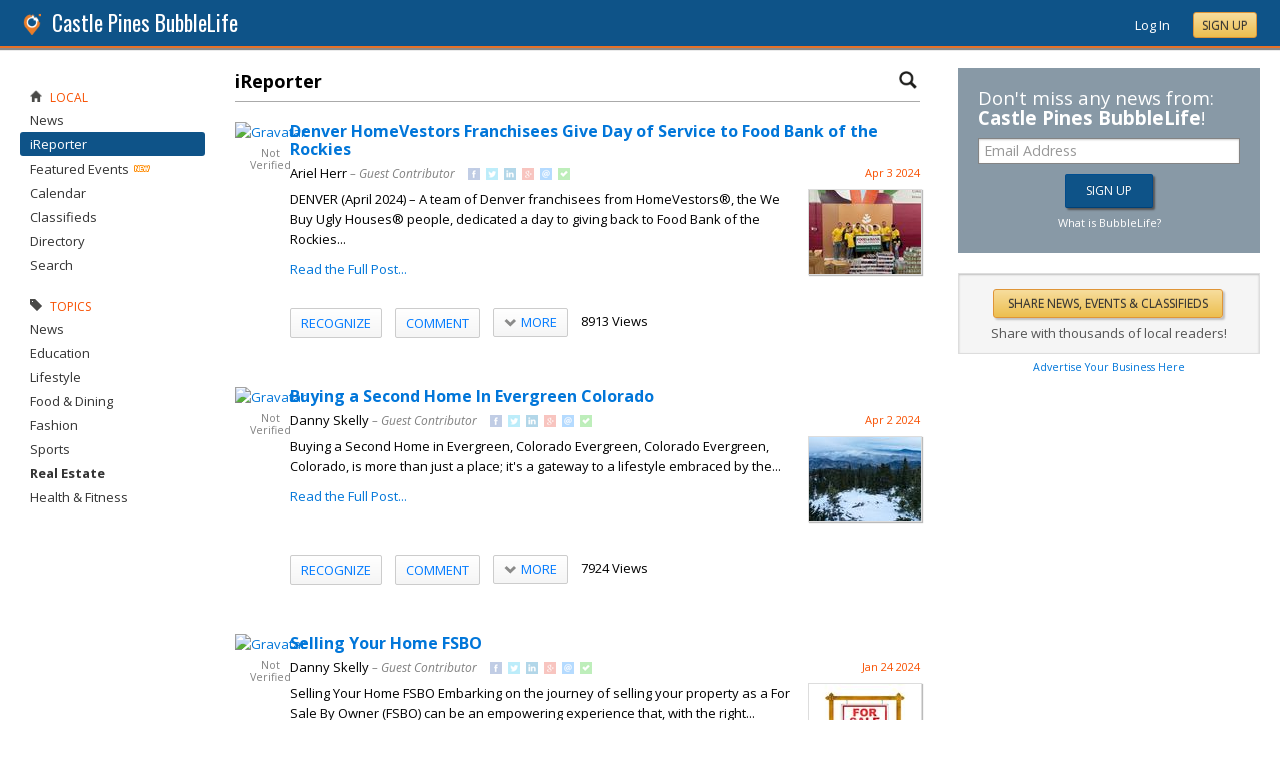

--- FILE ---
content_type: text/html; charset=utf-8
request_url: https://castlepines.bubblelife.com/community/denver_ireporter/topic/3501182
body_size: 140600
content:


<!DOCTYPE html PUBLIC "-//W3C//DTD XHTML 1.0 Transitional//EN" "http://www.w3.org/TR/xhtml1/DTD/xhtml1-transitional.dtd">
<!--[if lt IE 7 ]><html class="ie ie6 ieLt7 ieLt8 ieLt9" lang="en" xmlns="http://www.w3.org/1999/xhtml"><![endif]-->
<!--[if IE 7 ]><html class="ie ie7 ieLt8 ieLt9" lang="en" xmlns="http://www.w3.org/1999/xhtml"><![endif]-->
<!--[if IE 8 ]><html class="ie ie8 ieLt9" lang="en" xmlns="http://www.w3.org/1999/xhtml"><![endif]-->
<!--[if (gte IE 9)]><html class="ie" lang="en" xmlns="http://www.w3.org/1999/xhtml"><![endif]-->
<!--[if !(IE)]><html lang="en" xmlns="http://www.w3.org/1999/xhtml"><![endif]-->
<head id="ctl00_Head1">

    <!-- Begin Inspectlet Asynchronous Code -->
    <script type="text/javascript">
        (function() {
        window.__insp = window.__insp || [];
        __insp.push(['wid', 685766110]);
        var ldinsp = function(){
        if(typeof window.__inspld != "undefined") return; window.__inspld = 1; var insp = document.createElement('script'); insp.type = 'text/javascript'; insp.async = true; insp.id = "inspsync"; insp.src = ('https:' == document.location.protocol ? 'https' : 'http') + '://cdn.inspectlet.com/inspectlet.js?wid=685766110&r=' + Math.floor(new Date().getTime()/3600000); var x = document.getElementsByTagName('script')[0]; x.parentNode.insertBefore(insp, x); };
        setTimeout(ldinsp, 0);
        })();
    </script>
    <!-- End Inspectlet Asynchronous Code -->

    <meta id="ctl00_metaViewport" name="viewport" content="width=device-width, maximum-scale=1.0" /><meta name="format-detection" content="telephone=no" /><meta id="ctl00_metaRefresh" http-equiv="Refresh" content="3600; URL=/community/denver_ireporter/topic/3501182" /><meta name="msvalidate.01" content="7B6734AE4BCE071246E5BEAD9089E4D2" /><title>
	Staff & Reader Submitted -  Castle Pines Online Local News - BubbleLife, CO
</title><meta id="ctl00_metaDesc" name="DESCRIPTION" content="Castle Pines BubbleLife" /><meta id="ctl00_metaKeywords" name="KEYWORDS" content="80108,local,news,events,discussions,non-profits,local business,local organizations" /><meta property="og:title" content="Castle Pines BubbleLife"/>
<meta property="og:site_name" content="Castle Pines BubbleLife Denver News and Events"/>
<meta property="og:description" content="BubbleLife brings together local news, events, discussions and more plus provides the tools for local organizations and businesses to reach their community"/>
<meta property="og:image" content="https://sites.bubblelife.com/images/bubblelife/BubbleLifeLogo-325x325.png"/>
<link rel="image_src" type="image/png" href="https://sites.bubblelife.com/images/bubblelife/BubbleLifeLogo-325x325.png" />
<meta property="og:url" content="https://castlepines.bubblelife.com"/>
<meta property="og:type" content="website"/>
<meta property="fb:admins" content="saffie.farris"/>
<meta name="msapplication-square150x150logo" content="https://sites.bubblelife.com/images/bubblelife/bubblelifelogo150x150.png" /><meta name="msapplication-wide310x150logo" content="https://sites.bubblelife.com/images/bubblelife/bubblelifelogo310x150.png" /><meta name="msapplication-square310x310logo" content="https://sites.bubblelife.com/images/bubblelife/bubblelifelogo310x310.png" /><link rel="icon" href="https://sites.bubblelife.com/images/bubblelife/bubblelifelogo44x45.png" type="image/png" /><meta name="application-name" content="BubbleLife" /><meta name="msapplication-TileImage" content="https://sites.bubblelife.com/images/bubblelife/microsoft-touch-icon-144x144.png" /><meta name="msapplication-TileColor" content="#005196" /><link rel="shortcut icon" href="/favicon.ico" type="image/x-icon" /><link rel="manifest" href="../../../manifest.json" /><link id="ctl00_linkRSS" rel="alternate" type="application/rss+xml" /><link href="//fonts.googleapis.com/css?family=Oswald:400,700" rel="stylesheet" type="text/css" /><link href="//fonts.googleapis.com/css?family=Open+Sans:400,700,400italic" rel="stylesheet" type="text/css" /><link href="/css/bbStark/201529041645.css" rel="stylesheet" type="text/css" />
    <script type="text/javascript" src="//ajax.googleapis.com/ajax/libs/jquery/1.7.1/jquery.min.js"></script>
    <script type="text/javascript"> window.jQuery || document.write("<script src='/scripts/jquery-1.7.1.min.js'>\x3C/script>")</script>
    <script type="text/javascript" src="/scripts/global.js"></script>
    <script type="text/javascript" src="/scripts/jquery.placeholder.min.js"></script>
    <script type="text/javascript" src="/scripts/stickyMojo.min.js"></script>
    <script defer type="text/javascript" src="//apis.google.com/js/plusone.js"></script>
    <script type="text/javascript">
        if (window.attachEvent) window.attachEvent("onload", navMenuHover);
    </script>
    <!--[if lt IE 9]><script src="//cdnjs.cloudflare.com/ajax/libs/html5shiv/r29/html5.js"></script><![endif]-->
    <script type="text/javascript"> var _gaq = _gaq || []; _gaq.push(['_setAccount', 'UA-6950483-3']); _gaq.push(['_setCustomVar', 1, 'Local', '80108', 3]); _gaq.push(['_setDomainName', '.bubblelife.com']); _gaq.push(['_trackPageview']); _qoptions={qacct:"p-25RdxExqpgKQM"};(function() { var ga = document.createElement('script'); ga.type = 'text/javascript'; ga.async = true; ga.src = ('https:' == document.location.protocol ? 'https://ssl' : 'http://www') + '.google-analytics.com/ga.js'; (document.getElementsByTagName('head')[0] || document.getElementsByTagName('body')[0]).appendChild(ga); })(); </script><script type="text/javascript" src="//secure.quantserve.com/quant.js"></script>
<script type="text/javascript" src="/scripts/handlebars-2.0-min.js"></script>
<script type="text/javascript" src="/scripts/jquery.smartmenus.min.js"></script>
<style type="text/css">#uvTab a { line-height: normal !important; }</style>
<link href="../../../App_Themes/bbStark/201705041711.css" type="text/css" rel="stylesheet" />

<style type="text/css">
    .commentsinternal {
        margin-top: 10px;
    }

    .commentsarea {
        background: whitesmoke;
    }

        .commentsarea a.liked {
            font-weight: bold;
            background: url(/images/glyphicons/glyphicons_halflings_005_star.png) no-repeat;
            background-size: 12px;
            background-position-y: 2px;
            padding-left: 15px;
        }

    .commentslatest .commentsarea {
        padding-bottom: 0;
    }

    .commentsreply {
        padding: 10px 0;
    }

    .commentsreplytext {
        font-size: 12px;
    }

    .commentsarea .tpCount {
        padding-left: 5px;
        font-size: 12px;
        color: gray;
    }

    .commentsarea a:hover {
        text-decoration: none;
    }

    .commentdate {
        float: right;
        font-size: smaller;
        color: #f85000;
    }

    .activecomment {
        padding: 10px 10px 0 10px;
    }

    .comment {
    }

        .comment .comment {
            padding-left: 10px;
        }

    .commentaction {
        cursor: pointer;
        font-size: 11px;
        text-transform: uppercase;
        color: gray;
    }

        .commentaction:hover {
            color: #0176d9;
        }
</style>

<script id="comments-comment-template" type="text/x-handlebars-template">
    <div class="comment">
        {{#Comment.IsDeleted}}
           <div style="padding-top: 10px; padding-left: 10px;">
               ** Comment has been deleted
           </div>
        {{else}}
            <div class="activecomment">
                <div style="float: left;">
                    <a title="View profile" href="/users/{{Comment.Profile.ScreenName}}">
                        <img src="{{Comment.Profile.ImageURL}}" style="width: 30px; border-radius: 5px;" /></a>
                </div>
                <div style="margin-left: 40px;">
                    <div style="height: 20px;">
                        <div style="float: left;">
                            <strong>{{Comment.Profile.DisplayName}}</strong>
                        </div>
                        <div class="commentdate">
                            {{Comment.DisplayDate}} 
                        </div>
                        <div style="clear: both;"></div>
                    </div>
                    <div class="commenttext">
                        {{Comment.Text}}
                    </div>
                    <div class="actions" style="padding-top: 10px;">
                        <a title="Show your appreciation for this contribution" rel="nofollow" class="commentaction {{#Comment.IsLiked}} liked{{/Comment.IsLiked}}" onclick="IncrementLike(this, 'denver_ireporter', '23', '0', '{{Comment.Key}}');">Recognize{{#compare Comment.Likes 0 operator=">"}}<span class="tpCount">({{Comment.Likes}})</span>{{/compare}}</a> &nbsp; &nbsp;
                    <a title="Add your comment" rel="nofollow" class="commentaction {{#Comment.IsReplied}} liked{{/Comment.IsReplied}}" onclick="$(this).parent().children('.commentsreply').slideToggle('fast', function() { $(this).children('.commentsreplytext').focus(); });">Comment{{#compare Comment.Replies 0 operator=">"}}<span class="tpCount">({{Comment.Replies}})</span>{{/compare}}</a> &nbsp; &nbsp;
                    <span class="actionicons" style="display: none;">&nbsp; &nbsp;
                     {{#Comment.IsFlag}}<a title="Flag as inappropriate" rel="nofollow" style="cursor: pointer;" href="{{Comment.FlagURL}}"><img src="/images/glyphicons/glyphicons_halflings_033_flag.png" style="opacity: .3;" /></a> &nbsp; &nbsp;{{/Comment.IsFlag}}
                     {{#Comment.IsEdit}}<a title="Edit" style="cursor: pointer" rel="nofollow" onclick="SetupCommentEdit(this, 'denver_ireporter', '{{Comment.Type}}', '{{Comment.ModuleKey}}', '{{Comment.ObjectKey}}', '{{Comment.Key}}'); return false;"><img src="/images/glyphicons/glyphicons_halflings_060_pencil.png" style="opacity: .3;" /></a> &nbsp; &nbsp;{{/Comment.IsEdit}}
                     {{#Comment.IsDelete}}<a title="Delete" style="cursor: pointer;" rel="nofollow" onclick="DeleteComment(this, 'denver_ireporter', '{{Comment.Key}}');"><img src="/images/glyphicons/glyphicons_halflings_013_remove.png" style="opacity: .3;" /></a>{{/Comment.IsDelete}}
                    </span>
                        <div class="commentsreply postarea{{Comment.Key}}" style="display: none;">
                            <div class="commentreplyarea">
                                <div class="commentreplycontrols">
                                    <div>
                                        <textarea placeholder="Add your comment or reply" class="commentsreplytext" name="replytext" style="width: 100%; padding: 5px 10px;" rows="2" cols="20"></textarea>
                                    </div>
                                    <div style="border-left: solid 1px #aaa; border-right: solid 1px #aaa; border-bottom: solid 1px #aaa;">
                                        <div style="padding: 10px;">
                                            <a style="cursor: pointer; padding: 1px 10px;" class="BubbleButton" onclick="PostComment(this, $(this).parentsUntil('.commentsreply').find('textarea'), 'denver_ireporter', '{{Comment.Type}}', '{{Comment.ModuleKey}}', '{{Comment.ObjectKey}}', '{{Comment.Key}}'); return false;">Submit</a>
                                            &nbsp &nbsp; <a class="BubbleButtonCancel" style="cursor: pointer; padding: 1px 10px;" onclick="$(this).parentsUntil('.activecomment').find('.commentsreply').slideToggle('fast');">Cancel</a>
                                        </div>
                                    </div>
                                </div>
                            </div>
                        </div>
                        <div class="commentslatest{{Comment.Key}}"></div>
                    </div>
                </div>
            </div>
        {{/Comment.IsDeleted}}
            <div style="clear: both; margin-top: 10px; border-top: solid 1px #ddd;"></div>
        {{#each Comments}}
            <div style="margin-left: 30px;">{{> comment-partial}} </div>
        {{/each}} 
    </div>
</script>

<!-- The template for rendering the source object -->
<script id="comments-main-template" type="text/x-handlebars-template">
    {{#IsEdit}}
    <div id="comment{{ObjectKey}}">
        <div class="commentspostarea postarea{{ObjectKey}}" style="background: whitesmoke; display: none; border-top: solid 1px #ddd;">
            <div class="commentsreply">
                <div class="commentreplyarea">
                    <div class="commentreplycontrols" style="padding: 0 10px;">
                        <div>
                            <textarea id="commenttxt{{ObjectKey}}" rows="2" cols="20" placeholder="Add your comment or reply" style="font-size: 12px; width: 100%; margin: 0; padding: 5px 10px;"></textarea>
                        </div>
                        <div style="border-left: solid 1px #aaa; border-right: solid 1px #aaa; border-bottom: solid 1px #aaa;">
                            <div style="padding: 10px;">
                                <a onclick="PostComment(this,  $(this).parentsUntil('.commentsreply').find('textarea'), '{{Group}}', '{{Type}}', '{{ModuleKey}}', '{{ObjectKey}}', '0'); ToggleNewComment('.commentteaser{{ObjectKey}}','',''); return false;" class="BubbleButton" style="padding: 1px 10px;">Submit</a> &nbsp &nbsp; <a class="BubbleButtonCancel" style="cursor: pointer; padding: 1px 10px;" onclick="ToggleNewComment('.commentteaser{{ObjectKey}}','#comment{{ObjectKey}} .commentspostarea','#commenttxt{{ObjectKey}}');">Cancel</a>
                            </div>
                        </div>
                    </div>
                </div>
            </div>
        </div>
        {{/IsEdit}}
    <div class="commentsarea">
        <div class="commentslatest{{ObjectKey}}"></div>
        {{#each Comments}}    
      {{> comment-partial}}
    {{/each}}
    </div>
    </div>
</script>

<script id="comments-likes" type="text/x-handlebars-template">
    <div style="padding: 10px;">
        {{#each Likes}}    
    <div>
        <img style="height: 20px; border-radius: 2px;" src="{{ImageURL}}" />
        {{DisplayName}} {{DisplayDate}}
    </div>
        {{/each}}    
    </div>
</script>
<script type="text/javascript">
    var $CommentsTemplate;
    var $LikesTemplate;
    $(document).ready(function () {
        Handlebars.compile($("#comments-comment-template").html());
        Handlebars.registerPartial("comment-partial", $("#comments-comment-template").html());
        $CommentsTemplate = Handlebars.compile($("#comments-main-template").html());
        $LikesTemplate = Handlebars.compile($("#comments-likes").html());

        Handlebars.registerHelper('compare', function (lvalue, rvalue, options) {
            operator = options.hash.operator || "==";
            var operators = {
                '==': function (l, r) { return l == r; },
                '===': function (l, r) { return l === r; },
                '!=': function (l, r) { return l != r; },
                '<': function (l, r) { return l < r; },
                '>': function (l, r) { return l > r; },
                '<=': function (l, r) { return l <= r; },
                '>=': function (l, r) { return l >= r; },
                'typeof': function (l, r) { return typeof l == r; }
            }

            var result = operators[operator](lvalue, rvalue);

            if (result) {
                return options.fn(this);
            } else {
                return options.inverse(this);
            }
        });

    });

    function ToggleNewComment(teaser, comment, text) {
        $(teaser).toggle('fsat');
        $(comment).toggle('fast', function () { $(text).focus(); });
    }

    function GetObjectLikes(ctrl, group, type, modulekey, objectkey) {
        var reqData = {
            group: group,
            type: type,
            modulekey: modulekey,
            objectkey: objectkey
        };
        $find(ModalProgress).show();
        $.ajax({
            type: "POST",
            url: "/ServiceCalls.aspx/GetObjectLikes",
            data: JSON.stringify(reqData),
            dataType: JSON,
            contentType: "application/json; charset=utf-8",
            dataType: "json",
            success: function (msg) {
                $find(ModalProgress).hide();
                $(ctrl).parent().find('.commentslikelist').html($LikesTemplate(msg.d));
            },
            failure: function (response) {
                $find(ModalProgress).hide();
                alert('failure: ' + response.d);
            },
            error: function (response) {
                $find(ModalProgress).hide();
                alert('error: ' + response.d);
            }
        });
    }

    function RenderComments(ctrl, msg) {
        $('#' + ctrl).html($CommentsTemplate(msg));
        $('.actions').hover(function () { $(this).children('.actionicons').show(); }, function () { $(this).children('.actionicons').hide(); });
    }

    function GetObjectComments(ctrl, group, type, modulekey, objectkey) {
        var reqData = {
            group: group,
            type: type,
            modulekey: modulekey,
            objectkey: objectkey
        };
        $find(ModalProgress).show();
        $.ajax({
            type: "POST",
            url: "/ServiceCalls.aspx/GetObjectComments",
            data: JSON.stringify(reqData),
            dataType: JSON,
            contentType: "application/json; charset=utf-8",
            dataType: "json",
            success: function (msg) {
                $find(ModalProgress).hide();
                $('#' + ctrl).parent().find('.showAllComments').hide();
                RenderComments(ctrl, msg.d);
            },
            failure: function (response) {
                $find(ModalProgress).hide();
                alert('failure: ' + response.d);
            },
            error: function (response) {
                $find(ModalProgress).hide();
                alert('error: ' + response.d);
            }
        });
    }

    function PostComment(ctrl, txtCtrl, group, type, modulekey, objectkey, parentkey) {
        if ($(txtCtrl).val() == '') { $('.postarea' + objectkey).slideToggle('fast'); return false; }
        var txt = $(txtCtrl).val().trim();
        if (txt == '') { $('.postarea' + objectkey).slideToggle('fast'); return false; }
        var reqData = {
            text: txt,
            group: group,
            type: type,
            modulekey: modulekey,
            objectkey: objectkey,
            parentkey: parentkey
        };
        $find(ModalProgress).show();
        $.ajax({
            type: "POST",
            url: "/ServiceCalls.aspx/PostComment",
            data: JSON.stringify(reqData),
            dataType: JSON,
            contentType: "application/json; charset=utf-8",
            dataType: "json",
            success: function (msg) {
                $find(ModalProgress).hide();
                if (parentkey == '0') {
                    $('.commentslatest' + objectkey).html($CommentsTemplate(msg.d));
                    $('.postarea' + objectkey).slideToggle('fast');
                }
                else {
                    $('.commentslatest' + parentkey).html($CommentsTemplate(msg.d));
                    $('.postarea' + parentkey).slideToggle('fast');
                }
                $(txtCtrl).val('');
                $('.actions').hover(function () { $(this).children('.actionicons').show(); }, function () { $(this).children('.actionicons').hide(); });
            },
            failure: function (response) {
                $find(ModalProgress).hide();
                alert(response.d);
            },
            error: function (response) {
                $find(ModalProgress).hide();
                alert(response.d);
            }
        });
    }

    function CancelEdit(ctrl) {
        $(ctrl).parentsUntil('.comment').find('.actions').show();
        var curText = $(ctrl).parentsUntil('.comment').find('.commenttext .texthidden').html();
        $(ctrl).parentsUntil('.comment').find('.commenttext').html(curText);
    }

    function SetupCommentEdit(ctrl, group, type, modulekey, objectkey, commentkey) {
        var curText = $(ctrl).parentsUntil('.comment').find('.commenttext').html().trim();
        var textArea = '<div style="padding-top: 10px;"><div class="texthidden" style="display:none;">' + curText + '</div><textarea style="width: 100%;" rows="3" cols="20">' + curText +
            '</textarea><br><a style="cursor:pointer;" onclick="EditComment(this, $(this).parentsUntil(\'.comment\').find(\'textarea\'), \'' + group + '\', \'' + type + '\', \'' + modulekey + '\', \'' + objectkey + '\', \'' + commentkey + '\'); return false;">SAVE</a> &nbsp; &nbsp; <a style="cursor:pointer;" onclick="CancelEdit(this); return false;">CANCEL</a></div>';
        $(ctrl).parentsUntil('.comment').find('.commenttext').html(textArea);
        $(ctrl).parentsUntil('.comment').find('.actions').hide();
    }

    function EditComment(ctrl, txtCtrl, group, type, modulekey, objectkey, commentkey) {
        var txt = $(txtCtrl).val().trim();
        if (txt == '') { return false; }
        var reqData = {
            text: txt,
            group: group,
            type: type,
            modulekey: modulekey,
            objectkey: objectkey,
            commentkey: commentkey
        };
        $.ajax({
            type: "POST",
            url: "/ServiceCalls.aspx/EditComment",
            data: JSON.stringify(reqData),
            dataType: JSON,
            contentType: "application/json; charset=utf-8",
            dataType: "json",
            success: function (msg) {
                $(ctrl).parentsUntil('.comment').find('.actions').show();
                $(ctrl).parentsUntil('.comment').find('.commenttext').first().html(txt);
            },
            failure: function (response) {
                alert(response.d);
            },
            error: function (response) {
                alert(response.d);
            }
        });
    }

    function DeleteComment(ctrl, group, objectkey) {
        if (!confirm('Are you sure?')) { return false; }
        var reqData = {
            group: group,
            objectkey: objectkey
        };
        $find(ModalProgress).show();
        $.ajax({
            type: "POST",
            url: "/ServiceCalls.aspx/DeleteComment",
            data: JSON.stringify(reqData),
            dataType: JSON,
            contentType: "application/json; charset=utf-8",
            dataType: "json",
            success: function (msg) {
                $find(ModalProgress).hide();
                if (msg.d.Action == 'ok') {
                    $(ctrl).parentsUntil('.activecomment').parent().html('** Comment has been deleted');
                }
            },
            failure: function (response) {
                $find(ModalProgress).hide();
                alert(response.d);
            },
            error: function (response) {
                $find(ModalProgress).hide();
                alert(response.d);
            }
        });
    }

    function DeleteObject(ctrl, wrapper, group, type, modulekey, objectkey) {
        if (!confirm('Are you sure you want to delete?')) { return false; }
        $find(ModalProgress).show();
        var reqData = {
            group: group,
            type: type,
            modulekey: modulekey,
            objectkey: objectkey
        };
        $.ajax({
            type: "POST",
            url: "/ServiceCalls.aspx/DeleteObject",
            data: JSON.stringify(reqData),
            dataType: JSON,
            contentType: "application/json; charset=utf-8",
            dataType: "json",
            success: function (msg) {
                $find(ModalProgress).hide();
                if (msg.d.Action == 'ok') {
                    $('#' + wrapper).slideToggle();
                }
                else {
                    alert('Could not delete');
                }
            },
            failure: function (response) {
                $find(ModalProgress).hide();
                alert(response.d);
            },
            error: function (response) {
                $find(ModalProgress).hide();
                alert(response.d);
            }
        });
        $find(ModalProgress).hide();
    }

    function FollowObject(ctrl, group, type, modulekey, objectkey) {
        $find(ModalProgress).show();
        var reqData = {
            group: group,
            type: type,
            modulekey: modulekey,
            objectkey: objectkey
        };
        $.ajax({
            type: "POST",
            url: "/ServiceCalls.aspx/FollowObject",
            data: JSON.stringify(reqData),
            dataType: JSON,
            contentType: "application/json; charset=utf-8",
            dataType: "json",
            success: function (msg) {
                $find(ModalProgress).hide();
                if (msg.d.Action == 'ok') {
                    $(ctrl).html("Following");
                    $(ctrl).attr('onclick', '');
                    $(ctrl).attr('class', 'aspNetDisabled');
                }
            },
            failure: function (response) {
                $find(ModalProgress).hide();
                alert(response.d);
            },
            error: function (response) {
                $find(ModalProgress).hide();
                alert(response.d);
            }
        });
        $find(ModalProgress).hide();
    }

    $(function () {
        $('.sm').smartmenus({
            mainMenuSubOffsetX: 0,
            mainMenuSubOffsetY: 2,
            showOnClick: true,
            subIndicators: false
        });
    });


    function ShowLikeList(ctrl, group, type, modulekey, objectkey, profilekey) {
        alert(group);
    }

    function IncrementLike(ctrl, group, type, modulekey, objectkey) {
        var reqData = {
            group: group,
            type: type,
            modulekey: modulekey,
            objectkey: objectkey
        };
        $find(ModalProgress).show();
        $.ajax({
            type: "POST",
            url: "/ServiceCalls.aspx/LikeObject",
            data: JSON.stringify(reqData),
            dataType: JSON,
            contentType: "application/json; charset=utf-8",
            dataType: "json",
            success: function (msg) {
                $find(ModalProgress).hide();
                if (msg.d.Action == 'like') {
                    $(ctrl).addClass('liked');
                } else if (msg.d.Action == "login") {
                    alert("You'll need to log in to recognize this contribution.");
                } else {
                    $(ctrl).removeClass('liked');
                }
                if (modulekey == '0') {
                    $('.tpCount', ctrl).html('(' + msg.d.TotalLikes + ')');
                }
                else {
                    $('.tpCount', ctrl).html(msg.d.TotalLikes);
                }
            },
            failure: function (response) {
                $find(ModalProgress).hide();
                alert(response.d);
            },
            error: function (response) {
                $find(ModalProgress).hide();
                alert(response.d);
            }
        });
    }

    function GetFacebookCommentCount() {
        return $.Deferred(function (defer) {
            $.ajax({
                dataType: 'jsonp',
                url: 'https://api.facebook.com/method/fql.query?callback=callback',
                data: {
                    query: 'SELECT commentsbox_count, share_count, like_count, comment_count, total_count FROM link_stat WHERE url="' + 'http://wylie.bubblelife.com/community/wylie_ireporter/library/35577212/key/35300154/' + '"',
                    format: 'JSON'
                }
            }).then(function (res) {
                try {
                    var count = res[0].like_count;
                    defer.resolve(count);
                } catch (e) {
                    reject();
                }
            }, reject);
            function reject() {
                defer.resolve(0);
            };
        }).promise();
    }

    function GetFacebookCommentCount2() {
        $.ajax({
            dataType: 'jsonp',
            url: "https://graph.facebook.com/fql?q=SELECT%20url,%20normalized_url,%20share_count,%20like_count,%20comment_count,%20total_count,commentsbox_count,%20comments_fbid,%20click_count%20FROM%20link_stat%20WHERE%20url=%27http://wylie.bubblelife.com/community/wylie_ireporter/library/35577212/key/35300154/%27",
            success: function (data) {
                alert($(data).find('comment_count').text());
                if (data.comment_count) {
                    alert(data.comment_count);
                    $('body').find('#comments').html('Comments (' + data.comment_count + ')');
                } else {
                    alert(JSON.stringify(data));
                    $('body').find('#comments').html('Comments (0)');
                }
            }
        });
    }

    function ConfirmDraftChange(ctrl) {
        if (ctrl.selectedIndex > 0) {
            if (ctrl.options[ctrl.selectedIndex].value == 'delete') {
                if (confirm('Are you sure you want to delete?')) {
                    $find(ModalProgress).show();
                    __doPostBack(ctrl.id, '');
                }
                else {
                    ctrl.selectedIndex = 0;
                }
            }
            else {
                $find(ModalProgress).show();
                __doPostBack(ctrl.id, '');
            }
        }
    }

</script>

<style type="text/css">
    /* SmartMenus Core CSS (it's not recommended editing this)
===============================================================*/

    .sm, .sm ul, .sm li {
        display: block;
        list-style: none;
        padding: 0;
        margin: 0;
        line-height: normal;
        direction: ltr;
    }

    ul.sm ul {
        position: absolute;
        top: -999999px;
        min-width: 8em !important;
    }

    ul.sm li {
        position: relative;
        float: left;
    }

    ul.sm a {
        position: relative;
        display: block;
        white-space: nowrap;
    }

        ul.sm a.disabled {
            cursor: default;
        }

    .sm-rtl, .sm-rtl ul, .sm-rtl li {
        direction: rtl;
    }

    ul.sm-rtl li {
        float: right;
    }

    ul.sm ul li, ul.sm-vertical li {
        float: none;
    }

    ul.sm ul a, ul.sm-vertical a {
        white-space: normal;
    }

    ul.sm ul.sm-nowrap > li > a {
        white-space: nowrap;
        padding: 5px;
    }

    ul.sm:after {
        content: "\00a0";
        display: block;
        height: 0;
        font: 0/0 serif;
        clear: both;
        visibility: hidden;
        overflow: hidden;
    }

    ul.sm, ul.sm *, ul.sm *:before, ul.sm *:after {
        -moz-box-sizing: border-box;
        -webkit-box-sizing: border-box;
        box-sizing: border-box;
    }

    ul.sm {
        -webkit-tap-highlight-color: rgba(0,0,0,0);
    }


    /* ---------------------------------------------------------------
  Note that styles you apply to the main menu items are inherited by the sub menus items too.
  If you'd like to avoid this, you could use child selectors (not supported by IE6) - for example:
  .sm-simple-button > li > a { ... } instead of .sm-simple-button a { ... }
---------------------------------------------------------------*/


    /* Menu box
===================*/

    .sm-simple-button ul {
        border: 1px solid #bbb;
        background: #fff;
        -moz-box-shadow: 0 1px 1px rgba(0,0,0,0.2);
        -webkit-box-shadow: 0 1px 1px rgba(0,0,0,0.2);
        box-shadow: 0 1px 1px rgba(0,0,0,0.2);
    }


    /* Menu items
===================*/



    .sm-simple-button a {
        color: #007aff;
        cursor: pointer;
        font-size: 13px;
        line-height: 17px;
        text-decoration: none;
    }

        .sm-simple-button a:hover, .sm-simple-button a:focus, .sm-simple-button a:active,
        .sm-simple-button a.highlighted {
            color: #007aff;
        }
        /* current items - add the class manually to some item or check the "markCurrentItem" script option */
        .sm-simple-button a.current, .sm-simple-button a.current:hover, .sm-simple-button a.current:focus, .sm-simple-button a.current:active {
            color: #fff;
        }

        .sm-simple-button a.has-submenu {
            padding-right: 12px;
        }

    .sm-simple-button ul a.has-submenu,
    .sm-simple-button-vertical a.has-submenu {
        padding-right: 13px;
    }



    /* Items separators
===================*/

    .sm-simple-button li {
        border-left: 1px solid #f3f3f3;
    }

        .sm-simple-button li:first-child {
            border-left: 0;
        }

    .sm-simple-button ul li,
    .sm-simple-button-vertical li {
        border-left: 0;
        border-top: 1px solid #f3f3f3;
    }

        .sm-simple-button ul li:first-child,
        .sm-simple-button-vertical li:first-child {
            border-top: 0;
        }
</style>

<style type="text/css">
    .bcTop {
        background: #ddd;
        display: none;
    }

    .bcTopTitleLeft, .bcTopTitleLeft a {
        color: black;
    }

</style>


<style type="text/css">
    .PostGroup {
        margin-bottom: 20px;
    }

    .PostBody .content {
        padding-top: 0;
        overflow: hidden;
    }
</style>


<style type="text/css">
    .tpButton {
        text-decoration: none;
        color: #F85000;
        padding: 5px 10px;
        border: solid 1px black;
    }

        .tpButton .tpLabel {
            padding: 0;
        }

        .tpButton .tpCount {
            border-left: solid 1px #aaa;
            margin-left: 5px;
            padding-left: 10px;
        }

        .tpButton:hover {
            background: #ddd;
        }

    .tpSelected {
        color: white;
    }

        .tpSelected .tpCount {
            border-left: solid 1px #ddd;
        }

    .btn {
        cursor: pointer;
        -webkit-box-shadow: none;
        -moz-box-shadow: none;
        box-shadow: none;
        padding: 5px 10px;
        -webkit-border-radius: 2px;
        -moz-border-radius: 2px;
        border-radius: 2px;
        color: #007aff;
        text-shadow: 0 1px 1px rgba(255, 255, 255, 0.2);
        border: solid 1px #ccc;
        font-weight: 500;
        text-transform: uppercase;
        background: #f5f5f5;
        background: linear-gradient(#fff, #f5f5f5);
    }

        .btn:hover, .btn:focus, .btn:active, .btn.active, .btn.disabled, .btn[disabled] {
            background: #e8e8e8;
            background-image: linear-gradient(to bottom, #f5f5f5, #e8e8e8);
        }


    .sm .btn:hover {
        background: #f5f5f5;
        background: linear-gradient(#fff, #f5f5f5);
    }

    .btn .tpCount {
        border-left: 1px solid rgba(0, 0, 0, 0.08);
        margin-left: 10px;
        padding-left: 8px;
    }

    .btn.liked {
        cursor: default;
        color: #007aff;
        text-shadow: 0 1px 1px rgba(0, 0, 0, 0.2);
        text-shadow: 0 1px 1px rgba(255, 255, 255, 0.2);
        font-weight: 500;
        text-transform: uppercase;
        border: solid 1px #fdd269;
        background: #ffedbd;
    }

        .btn.liked:hover, .btn.liked:focus, .btn.liked:active, .btn.liked.active, .btn.liked.disabled, .btn.liked[disabled] {
            background: #fee097;
        }

    .btn:hover {
        text-decoration: none;
    }
</style>


<script type="text/javascript">
    function BubbleLifeSignup(ctrl, cookie, emailctrl) {
        var email = $('#' + emailctrl).val();
        var re = /^(([^<>()[\]\\.,;:\s@\"]+(\.[^<>()[\]\\.,;:\s@\"]+)*)|(\".+\"))@((\[[0-9]{1,3}\.[0-9]{1,3}\.[0-9]{1,3}\.[0-9]{1,3}\])|(([a-zA-Z\-0-9]+\.)+[a-zA-Z]{2,}))$/;
        if (!re.test(email)) {
            alert('Please enter a valid email address.'); return false;
        }
        var reqData = {
            email: email
        };
        var btnLabel = ctrl.value;
        ctrl.disabled = 'true';
        ctrl.value = 'Please wait...';
        $.ajax({
            type: "POST",
            url: "/ServiceCalls.aspx/BubbleLifeSignup",
            data: JSON.stringify(reqData),
            dataType: JSON,
            contentType: "application/json; charset=utf-8",
            dataType: "json",
            success: function (msg) {
                if (msg.d.Action == 'ok') {
                    ctrl.value = btnLabel;
                    alert('Please check your inbox to confirm your email address.');
                    $.cookie(cookie, 1, { expires: 7 });
                    $('.joinTeaser').hide();
                    ctrl.disabled = 'false';
                }
            },
            failure: function (response) {
                alert('failure: ' + response.d);
            },
            error: function (response) {
                alert('error: ' + response.d);
            }
        });
    }
</script>
</head>
<script type="text/javascript">window.NREUM||(NREUM={});NREUM.info = {"beacon":"bam.nr-data.net","errorBeacon":"bam.nr-data.net","licenseKey":"127d25f2a5","applicationID":"1993529","transactionName":"NQFbYkVYDUdYUE1bVgxLeGVnFgdRX1JMXk1MBUpGTw==","queueTime":0,"applicationTime":702,"ttGuid":"FB73208159279F1B","agent":""}</script><script type="text/javascript">(window.NREUM||(NREUM={})).init={ajax:{deny_list:["bam.nr-data.net"]},feature_flags:["soft_nav"]};(window.NREUM||(NREUM={})).loader_config={licenseKey:"127d25f2a5",applicationID:"1993529",browserID:"1993540"};window.NREUM||(NREUM={}),__nr_require=function(t,e,n){function r(n){if(!e[n]){var i=e[n]={exports:{}};t[n][0].call(i.exports,function(e){var i=t[n][1][e];return r(i||e)},i,i.exports)}return e[n].exports}if("function"==typeof __nr_require)return __nr_require;for(var i=0;i<n.length;i++)r(n[i]);return r}({1:[function(t,e,n){function r(){}function i(t,e,n,r){return function(){return s.recordSupportability("API/"+e+"/called"),o(t+e,[u.now()].concat(c(arguments)),n?null:this,r),n?void 0:this}}var o=t("handle"),a=t(9),c=t(10),f=t("ee").get("tracer"),u=t("loader"),s=t(4),d=NREUM;"undefined"==typeof window.newrelic&&(newrelic=d);var p=["setPageViewName","setCustomAttribute","setErrorHandler","finished","addToTrace","inlineHit","addRelease"],l="api-",v=l+"ixn-";a(p,function(t,e){d[e]=i(l,e,!0,"api")}),d.addPageAction=i(l,"addPageAction",!0),d.setCurrentRouteName=i(l,"routeName",!0),e.exports=newrelic,d.interaction=function(){return(new r).get()};var m=r.prototype={createTracer:function(t,e){var n={},r=this,i="function"==typeof e;return o(v+"tracer",[u.now(),t,n],r),function(){if(f.emit((i?"":"no-")+"fn-start",[u.now(),r,i],n),i)try{return e.apply(this,arguments)}catch(t){throw f.emit("fn-err",[arguments,this,t],n),t}finally{f.emit("fn-end",[u.now()],n)}}}};a("actionText,setName,setAttribute,save,ignore,onEnd,getContext,end,get".split(","),function(t,e){m[e]=i(v,e)}),newrelic.noticeError=function(t,e){"string"==typeof t&&(t=new Error(t)),s.recordSupportability("API/noticeError/called"),o("err",[t,u.now(),!1,e])}},{}],2:[function(t,e,n){function r(t){if(NREUM.init){for(var e=NREUM.init,n=t.split("."),r=0;r<n.length-1;r++)if(e=e[n[r]],"object"!=typeof e)return;return e=e[n[n.length-1]]}}e.exports={getConfiguration:r}},{}],3:[function(t,e,n){var r=!1;try{var i=Object.defineProperty({},"passive",{get:function(){r=!0}});window.addEventListener("testPassive",null,i),window.removeEventListener("testPassive",null,i)}catch(o){}e.exports=function(t){return r?{passive:!0,capture:!!t}:!!t}},{}],4:[function(t,e,n){function r(t,e){var n=[a,t,{name:t},e];return o("storeMetric",n,null,"api"),n}function i(t,e){var n=[c,t,{name:t},e];return o("storeEventMetrics",n,null,"api"),n}var o=t("handle"),a="sm",c="cm";e.exports={constants:{SUPPORTABILITY_METRIC:a,CUSTOM_METRIC:c},recordSupportability:r,recordCustom:i}},{}],5:[function(t,e,n){function r(){return c.exists&&performance.now?Math.round(performance.now()):(o=Math.max((new Date).getTime(),o))-a}function i(){return o}var o=(new Date).getTime(),a=o,c=t(11);e.exports=r,e.exports.offset=a,e.exports.getLastTimestamp=i},{}],6:[function(t,e,n){function r(t,e){var n=t.getEntries();n.forEach(function(t){"first-paint"===t.name?l("timing",["fp",Math.floor(t.startTime)]):"first-contentful-paint"===t.name&&l("timing",["fcp",Math.floor(t.startTime)])})}function i(t,e){var n=t.getEntries();if(n.length>0){var r=n[n.length-1];if(u&&u<r.startTime)return;var i=[r],o=a({});o&&i.push(o),l("lcp",i)}}function o(t){t.getEntries().forEach(function(t){t.hadRecentInput||l("cls",[t])})}function a(t){var e=navigator.connection||navigator.mozConnection||navigator.webkitConnection;if(e)return e.type&&(t["net-type"]=e.type),e.effectiveType&&(t["net-etype"]=e.effectiveType),e.rtt&&(t["net-rtt"]=e.rtt),e.downlink&&(t["net-dlink"]=e.downlink),t}function c(t){if(t instanceof y&&!w){var e=Math.round(t.timeStamp),n={type:t.type};a(n),e<=v.now()?n.fid=v.now()-e:e>v.offset&&e<=Date.now()?(e-=v.offset,n.fid=v.now()-e):e=v.now(),w=!0,l("timing",["fi",e,n])}}function f(t){"hidden"===t&&(u=v.now(),l("pageHide",[u]))}if(!("init"in NREUM&&"page_view_timing"in NREUM.init&&"enabled"in NREUM.init.page_view_timing&&NREUM.init.page_view_timing.enabled===!1)){var u,s,d,p,l=t("handle"),v=t("loader"),m=t(8),g=t(3),y=NREUM.o.EV;if("PerformanceObserver"in window&&"function"==typeof window.PerformanceObserver){s=new PerformanceObserver(r);try{s.observe({entryTypes:["paint"]})}catch(h){}d=new PerformanceObserver(i);try{d.observe({entryTypes:["largest-contentful-paint"]})}catch(h){}p=new PerformanceObserver(o);try{p.observe({type:"layout-shift",buffered:!0})}catch(h){}}if("addEventListener"in document){var w=!1,b=["click","keydown","mousedown","pointerdown","touchstart"];b.forEach(function(t){document.addEventListener(t,c,g(!1))})}m(f)}},{}],7:[function(t,e,n){function r(t,e){if(!i)return!1;if(t!==i)return!1;if(!e)return!0;if(!o)return!1;for(var n=o.split("."),r=e.split("."),a=0;a<r.length;a++)if(r[a]!==n[a])return!1;return!0}var i=null,o=null,a=/Version\/(\S+)\s+Safari/;if(navigator.userAgent){var c=navigator.userAgent,f=c.match(a);f&&c.indexOf("Chrome")===-1&&c.indexOf("Chromium")===-1&&(i="Safari",o=f[1])}e.exports={agent:i,version:o,match:r}},{}],8:[function(t,e,n){function r(t){function e(){t(c&&document[c]?document[c]:document[o]?"hidden":"visible")}"addEventListener"in document&&a&&document.addEventListener(a,e,i(!1))}var i=t(3);e.exports=r;var o,a,c;"undefined"!=typeof document.hidden?(o="hidden",a="visibilitychange",c="visibilityState"):"undefined"!=typeof document.msHidden?(o="msHidden",a="msvisibilitychange"):"undefined"!=typeof document.webkitHidden&&(o="webkitHidden",a="webkitvisibilitychange",c="webkitVisibilityState")},{}],9:[function(t,e,n){function r(t,e){var n=[],r="",o=0;for(r in t)i.call(t,r)&&(n[o]=e(r,t[r]),o+=1);return n}var i=Object.prototype.hasOwnProperty;e.exports=r},{}],10:[function(t,e,n){function r(t,e,n){e||(e=0),"undefined"==typeof n&&(n=t?t.length:0);for(var r=-1,i=n-e||0,o=Array(i<0?0:i);++r<i;)o[r]=t[e+r];return o}e.exports=r},{}],11:[function(t,e,n){e.exports={exists:"undefined"!=typeof window.performance&&window.performance.timing&&"undefined"!=typeof window.performance.timing.navigationStart}},{}],ee:[function(t,e,n){function r(){}function i(t){function e(t){return t&&t instanceof r?t:t?u(t,f,a):a()}function n(n,r,i,o,a){if(a!==!1&&(a=!0),!l.aborted||o){t&&a&&t(n,r,i);for(var c=e(i),f=m(n),u=f.length,s=0;s<u;s++)f[s].apply(c,r);var p=d[w[n]];return p&&p.push([b,n,r,c]),c}}function o(t,e){h[t]=m(t).concat(e)}function v(t,e){var n=h[t];if(n)for(var r=0;r<n.length;r++)n[r]===e&&n.splice(r,1)}function m(t){return h[t]||[]}function g(t){return p[t]=p[t]||i(n)}function y(t,e){l.aborted||s(t,function(t,n){e=e||"feature",w[n]=e,e in d||(d[e]=[])})}var h={},w={},b={on:o,addEventListener:o,removeEventListener:v,emit:n,get:g,listeners:m,context:e,buffer:y,abort:c,aborted:!1};return b}function o(t){return u(t,f,a)}function a(){return new r}function c(){(d.api||d.feature)&&(l.aborted=!0,d=l.backlog={})}var f="nr@context",u=t("gos"),s=t(9),d={},p={},l=e.exports=i();e.exports.getOrSetContext=o,l.backlog=d},{}],gos:[function(t,e,n){function r(t,e,n){if(i.call(t,e))return t[e];var r=n();if(Object.defineProperty&&Object.keys)try{return Object.defineProperty(t,e,{value:r,writable:!0,enumerable:!1}),r}catch(o){}return t[e]=r,r}var i=Object.prototype.hasOwnProperty;e.exports=r},{}],handle:[function(t,e,n){function r(t,e,n,r){i.buffer([t],r),i.emit(t,e,n)}var i=t("ee").get("handle");e.exports=r,r.ee=i},{}],id:[function(t,e,n){function r(t){var e=typeof t;return!t||"object"!==e&&"function"!==e?-1:t===window?0:a(t,o,function(){return i++})}var i=1,o="nr@id",a=t("gos");e.exports=r},{}],loader:[function(t,e,n){function r(){if(!M++){var t=T.info=NREUM.info,e=m.getElementsByTagName("script")[0];if(setTimeout(u.abort,3e4),!(t&&t.licenseKey&&t.applicationID&&e))return u.abort();f(x,function(e,n){t[e]||(t[e]=n)});var n=a();c("mark",["onload",n+T.offset],null,"api"),c("timing",["load",n]);var r=m.createElement("script");0===t.agent.indexOf("http://")||0===t.agent.indexOf("https://")?r.src=t.agent:r.src=l+"://"+t.agent,e.parentNode.insertBefore(r,e)}}function i(){"complete"===m.readyState&&o()}function o(){c("mark",["domContent",a()+T.offset],null,"api")}var a=t(5),c=t("handle"),f=t(9),u=t("ee"),s=t(7),d=t(2),p=t(3),l=d.getConfiguration("ssl")===!1?"http":"https",v=window,m=v.document,g="addEventListener",y="attachEvent",h=v.XMLHttpRequest,w=h&&h.prototype,b=!1;NREUM.o={ST:setTimeout,SI:v.setImmediate,CT:clearTimeout,XHR:h,REQ:v.Request,EV:v.Event,PR:v.Promise,MO:v.MutationObserver};var E=""+location,x={beacon:"bam.nr-data.net",errorBeacon:"bam.nr-data.net",agent:"js-agent.newrelic.com/nr-1216.min.js"},O=h&&w&&w[g]&&!/CriOS/.test(navigator.userAgent),T=e.exports={offset:a.getLastTimestamp(),now:a,origin:E,features:{},xhrWrappable:O,userAgent:s,disabled:b};if(!b){t(1),t(6),m[g]?(m[g]("DOMContentLoaded",o,p(!1)),v[g]("load",r,p(!1))):(m[y]("onreadystatechange",i),v[y]("onload",r)),c("mark",["firstbyte",a.getLastTimestamp()],null,"api");var M=0}},{}],"wrap-function":[function(t,e,n){function r(t,e){function n(e,n,r,f,u){function nrWrapper(){var o,a,s,p;try{a=this,o=d(arguments),s="function"==typeof r?r(o,a):r||{}}catch(l){i([l,"",[o,a,f],s],t)}c(n+"start",[o,a,f],s,u);try{return p=e.apply(a,o)}catch(v){throw c(n+"err",[o,a,v],s,u),v}finally{c(n+"end",[o,a,p],s,u)}}return a(e)?e:(n||(n=""),nrWrapper[p]=e,o(e,nrWrapper,t),nrWrapper)}function r(t,e,r,i,o){r||(r="");var c,f,u,s="-"===r.charAt(0);for(u=0;u<e.length;u++)f=e[u],c=t[f],a(c)||(t[f]=n(c,s?f+r:r,i,f,o))}function c(n,r,o,a){if(!v||e){var c=v;v=!0;try{t.emit(n,r,o,e,a)}catch(f){i([f,n,r,o],t)}v=c}}return t||(t=s),n.inPlace=r,n.flag=p,n}function i(t,e){e||(e=s);try{e.emit("internal-error",t)}catch(n){}}function o(t,e,n){if(Object.defineProperty&&Object.keys)try{var r=Object.keys(t);return r.forEach(function(n){Object.defineProperty(e,n,{get:function(){return t[n]},set:function(e){return t[n]=e,e}})}),e}catch(o){i([o],n)}for(var a in t)l.call(t,a)&&(e[a]=t[a]);return e}function a(t){return!(t&&t instanceof Function&&t.apply&&!t[p])}function c(t,e){var n=e(t);return n[p]=t,o(t,n,s),n}function f(t,e,n){var r=t[e];t[e]=c(r,n)}function u(){for(var t=arguments.length,e=new Array(t),n=0;n<t;++n)e[n]=arguments[n];return e}var s=t("ee"),d=t(10),p="nr@original",l=Object.prototype.hasOwnProperty,v=!1;e.exports=r,e.exports.wrapFunction=c,e.exports.wrapInPlace=f,e.exports.argsToArray=u},{}]},{},["loader"]);</script><body id="ctl00_Body1" class="newsletter">
    <form method="post" action="./3501182" onsubmit="javascript:return WebForm_OnSubmit();" id="aspnetForm" style="width: 100%;">
<div class="aspNetHidden">
<input type="hidden" name="ctl00_ScriptManager1_HiddenField" id="ctl00_ScriptManager1_HiddenField" value="" />
<input type="hidden" name="__EVENTTARGET" id="__EVENTTARGET" value="" />
<input type="hidden" name="__EVENTARGUMENT" id="__EVENTARGUMENT" value="" />
<input type="hidden" name="__VIEWSTATE" id="__VIEWSTATE" value="/[base64]" />
</div>

<script type="text/javascript">
//<![CDATA[
var theForm = document.forms['aspnetForm'];
if (!theForm) {
    theForm = document.aspnetForm;
}
function __doPostBack(eventTarget, eventArgument) {
    if (!theForm.onsubmit || (theForm.onsubmit() != false)) {
        theForm.__EVENTTARGET.value = eventTarget;
        theForm.__EVENTARGUMENT.value = eventArgument;
        theForm.submit();
    }
}
//]]>
</script>


<script src="/WebResource.axd?d=ZoK_Inv5i7V_ZoQo74aBb2CUiTraHsRahxGZbt_YyoxBM8foSMVQHaryz9HOz6QklHxfczBxGkSs2osJwDwiP0vsO7E1&amp;t=638459097597698506" type="text/javascript"></script>

<script src="/scripts/fbcomments.js" type="text/javascript"></script>
<script src="/ScriptResource.axd?d=AzntUA8JKcYwaQDJzrJBYy1bv_mFts4eAozZSRvbvS4gfjz_lK3DUBmvX1ObKIHKlvcXiQL-2Pgw609l3bDnBOV_240zRsLxLV_g4uD79qAxoaHNgZMzi30Ljsw2cRiOu--fzw2&amp;t=ffffffff873dbd65" type="text/javascript"></script>
<script src="/ScriptResource.axd?d=2Qe7_lu3fIiHRG8ycaRimKdaSzzOwYZSp1kuMsyjLH05Lw3frpIZTFL7RQN33g4-qsrOzfK9JaEDr4CPuJqWfH-v321Y-pBTBmuosQhueQnyTLophgttgbXTg8gx6UGM06b0dg2&amp;t=ffffffff873dbd65" type="text/javascript"></script>
<script src="/community/denver_ireporter/topic/3501182?_TSM_HiddenField_=ctl00_ScriptManager1_HiddenField&amp;_TSM_CombinedScripts_=%3b%3bAjaxControlToolkit%2c+Version%3d4.5.7.123%2c+Culture%3dneutral%2c+PublicKeyToken%3d28f01b0e84b6d53e%3a%3ae3e2fd55-80ff-46e5-af39-b129aec7cebc%3a475a4ef5%3a5546a2b%3a497ef277%3aeffe2a26%3aa43b07eb%3a1d3ed089%3a751cdd15%3adfad98a5%3ad2e10b12%3a37e2e5c9%3a3cf12cf1" type="text/javascript"></script>
<script type="text/javascript">
//<![CDATA[
function WebForm_OnSubmit() {
null;
return true;
}
//]]>
</script>

<div class="aspNetHidden">

	<input type="hidden" name="__VIEWSTATEGENERATOR" id="__VIEWSTATEGENERATOR" value="CA0B0334" />
	<input type="hidden" name="__EVENTVALIDATION" id="__EVENTVALIDATION" value="/wEdAA5x8D58rRecd7Vh+Dhp/OPcsz9TD+VWINu78Ydb35skj8EPaaAbOCvsmc1mAqkv0Kpa4toXdOqSRAuAFsPPKZdP3I7Llt9qTlLc3sM8ZlZi7Pull/DDNgP9p4Xd47wMAiJ4rt2jiLCnjFHYBZiX8c6wy3WRmsy3RgplXLvSbc3/JRwegSl3kkHRhSPlijOrBpxnrFPnN9EEKnxl/ExIYDc49dF1TGwROy+X8ALl2nleV70wnuO9Wx+VDZlXmSWn97X+O7NeEGC+yjOdz5YkEAjB3NcGAghG/yxg3xSAyVo5k2sWbG6LkjYSiNavuxokczPgOMLm" />
</div>
        <script type="text/javascript">
//<![CDATA[
Sys.WebForms.PageRequestManager._initialize('ctl00$ScriptManager1', 'aspnetForm', [], [], [], 90, 'ctl00');
//]]>
</script>

        
<script type="text/javascript" language="javascript">
    var ModalProgress = 'ctl00_cpUpdate1_ModalProgress';         
</script>
<script type="text/javascript" src="/scripts/jsUpdateProgress.js"></script>
<div id="ctl00_cpUpdate1_panelUpdateProgress" style="border: solid 2px Gray; background-color: #ffffff; display: none; width: 33%; border-radius: 5px; min-width: 280px;">
	
    <div style="padding: 8px">
        <table border="0" cellpadding="0" cellspacing="0" style="width: 100%; height: 80px;">
            <tbody>
                <tr>
                    <td style="line-height:80px !important; vertical-align: middle;" valign="middle" align="center">
                        <img alt="Please wait" src="/images/dashboard2/loading1.gif" style="position: relative; top: 18px;" /> &nbsp;
                        <span style="font-size: 14px; padding-left: 10px; color: black;">Please wait ...</span>
                    </td>
                </tr>
            </tbody>
        </table>
    </div>

</div>


        
            <div class="main-header">
                

<script type="text/javascript">
    function mouseClickFuncBanner(e) {
        var container = $('blBannerRight');
        if (container.is(e.target) || container.has(e.target).length > 0) {
            return;
        }
        if ($lastMenu == '') { return; }
        container = $($lastMenu);
        if (!container.is(e.target) && container.has(e.target).length === 0) {
            ToggleMenus('');
        }
    }
    function keyUpFuncBanner(e) {
        var key = e.keyCode ? e.keyCode : e.which ? e.which : e.charCode;
        if (key == 27) { ToggleMenus(''); }
    }
    var $lastMenu = '';
    function ToggleMenus(type) {
        var position = $('.blBannerInner:first').offset();
        var isVisible = false;
        if (type == 'profile') {
            if (!$('#blProfileMenuWrapper').length) { window.location.href = "/type/connect"; }
            $('#blMobileMenuWrapper').hide();
            $('#blProfileMenuWrapper').css('right', position.left + 15);
            $('#blProfileMenuWrapper').toggle();
            isVisible = $("#blProfileMenuWrapper").is(":visible");
            menu = '#blProfileMenuWrapper';
        }
        else if (type == 'mobile') {
            $('#blProfileMenuWrapper').hide();
            $('#blMobileMenuWrapper').css('right', position.left + 15);
            $('#blMobileMenuWrapper').toggle();
            isVisible = $("#blMobileMenuWrapper").is(":visible");
            menu = '#blMobileMenuWrapper';
        }
        else {
            $('#blProfileMenuWrapper').hide();
            $('#blMobileMenuWrapper').hide();
            isVisible = false;
        }
        if (isVisible) {
            $(document).keyup(keyUpFuncBanner);
            $(document).mousedown(mouseClickFuncBanner);
            $lastMenu = menu;
        }
        else {
            $(document).unbind("keyup", keyUpFuncBanner);
            $(document).unbind("click", mouseClickFuncBanner);
        }
        return false;
    }
</script>
<div style="display: none;">
    <div id="ctl00_ctl16_pnlSignupEmail" onkeypress="javascript:return WebForm_FireDefaultButton(event, &#39;ctl00_ctl16_btnSignupEmail&#39;)">
	
        <input name="ctl00$ctl16$txtEmail" type="text" id="ctl00_ctl16_txtEmail" />
        <input type="submit" name="ctl00$ctl16$btnSignupEmail" value="Submit" id="ctl00_ctl16_btnSignupEmail" />
    
</div>
</div>
<div class="blBanner">
    <div id="ctl00_ctl16_pnlBannerInner" class="blBannerInner">
	
        <div style="padding: 0 20px;">
            <div class="blBannerLeft">
                <a id="ctl00_ctl16_hlBubbleLifeLogo"><img src="/images/advicelocal/advicelocal32.png" alt="" /></a>
                <a id="ctl00_ctl16_hlMenuCaption" class="blBannerCaption" href="/">Castle Pines BubbleLife</a>
                <a id="ctl00_ctl16_hlMenuCaption2" class="blBannerCaption blBannerAltCaption" href="/"></a>

            </div>
            <div class="blBannerMenu">
                
            </div>
            
            <div class="blBannerRight">
                
                    <div class="blBannerMenuIcon">
                        <a onclick="ToggleMenus('mobile');" style="cursor: pointer;" title="Show menu">
                            <img src="/images/bubblelife/drawerhandle.png" style="margin-left: 20px; margin-right: 5px; margin-top: 5px;"></a>
                    </div>
                
                
                
                
                    <div style="float: right;">
                        <a id="ctl00_ctl16_hlLoginButton" title="Already have a BubbleLife account?" href="https://castlepines.bubblelife.com/login?url=/community/denver_ireporter" style="color: white; position: relative; top: 2px;">Log In</a>
                        <div class="blBannerRightInner">
                            <a id="ctl00_ctl16_hlSignupLink" title="Sign up for free" class="ButtonSpecial" rel="nofollow" href="https://www.bubblelife.com/signup" target="_blank" style="margin-left: 20px; color: #333; box-shadow: none; line-height: normal !important; position: relative; top: 2px;">Sign Up</a>
                        </div>
                    </div>
                    
                
            </div>
            <div style="clear: both;">
            </div>
        </div>
    
</div>
</div>


    <style type="text/css">
        .BLSubMenuBar {
            height: 29px;
            background: #25699c;
            border-top: solid 1px #5b8eba;
            overflow: hidden;
            display: none;
        }

        @media screen and (max-width: 1108px) {
            .BLSubMenuBar {
                display: block;
            }

            .blBanner {
                border-bottom: none;
            }
        }

        .BLSubMenuBarInner {
            width: 1290px;
            max-width: 100%;
            margin: 0 auto;
            color: white;
        }

        .BLSubMenuItem {
            float: left;
            border-right: solid 1px #5b8eba;
            padding: 4px 10px 4px 10px;
        }

        a .BLSubMenuItem {
            color: white;
        }

        .BLSubMenuItemFirst {
            border-left: solid 1px #5b8eba;
        }

        .BLSubMenuItemSelected {
            background: #437ca8;
        }
    </style>
    <div class="BLSubMenuBar">
        <div class="BLSubMenuBarInner">
            <div style="margin-left: 35px;">
                <div style="margin-left: 20px; float: left;">
                    <a href="/"><div class="BLSubMenuItem BLSubMenuItemFirst BLSubMenuItemSelected">News</div></a><a href="/calendar"><div class="BLSubMenuItem">Calendar</div></a><a href="/classifieds"><div class="BLSubMenuItem">Classifieds</div></a><a href="/directory"><div class="BLSubMenuItem">Directory</div></a><a href="/search"><div class="BLSubMenuItem">Search</div></a>
                    <div style="clear: both;"></div>
                </div>
            </div>
        </div>
    </div>



<div class="blBannerBottom">
</div>

<div id="ctl00_ctl16_pnlJoinTeaser" class="joinTeaser" onkeypress="javascript:return WebForm_FireDefaultButton(event, &#39;ctl00_ctl16_btnJoinBubbleLife&#39;)">
	
    <style type="text/css">
        .interstitial {
            position: fixed;
            overflow: hidden;
            left: 0px;
            top: 0px;
            width: 100%;
            height: 100%;
            padding: 0px;
            margin: 0px;
            cursor: pointer;
            -webkit-transition: opacity 0.5s ease;
            transition: opacity 0.5s ease;
            z-index: 10002;
            opacity: 1;
            display: block;
            background: rgba(0, 0, 0, 0.8);
            display: none;
        }
    </style>
    <div class="interstitial">
        <div style="margin: 15% auto 0 auto; width: 400px; max-width: 80%; background: white; border: solid 3px Silver; padding: 40px 25px; border-radius: 10px; z-index: 1000; text-align: center;">
            <div style="float: right;">
                <a onclick="$.cookie(&#39;denver_join&#39;, 1, { expires : 7 }); $(&#39;.joinTeaser&#39;).hide(); return false;" id="ctl00_ctl16_lbCloseJoin" title="Close" href="javascript:__doPostBack(&#39;ctl00$ctl16$lbCloseJoin&#39;,&#39;&#39;)" style=""><img src="/images/glyphicons/glyphicons_halflings_013_remove@2x.png" style="height: 16px; opacity: .3; position: relative; top: 2px;" /></a>
            </div>
            <div style="text-align: center;">
                <img src="/images/bubblelife/bubblelifelogo245.png" alt="Everything local" />
            </div>
            <div style="font-size: 18px; text-align: center; padding-top: 15px; font-weight: bold;">
                Your complete source for everything local!
            </div>
            <div style="padding-top: 15px; font-size: 15px;">
                Stay up-to-date with personalized local news,<br />
                events, shopping, discussions, opinions and more!
            </div>
            <div style="padding-top: 25px;">
                <input name="ctl00$ctl16$txtJoinEmailAddress" type="email" id="ctl00_ctl16_txtJoinEmailAddress" placeholder="Email address" Class="BubbleInputText" style="font-size:14px;font-weight: bold; color: #007aff; width: 800%; max-width: 80%; padding: 10px !important; background: lightyellow; box-shadow: 2px 2px 2px silver inset;" />
            </div>
            <div style="padding-top: 25px;">
                <input type="submit" name="ctl00$ctl16$btnJoinBubbleLife" value="Join" onclick="BubbleLifeSignup(this, &#39;denver_join&#39;, &#39;ctl00_ctl16_txtJoinEmailAddress&#39;); return false;" id="ctl00_ctl16_btnJoinBubbleLife" Class="BubbleButton" style="font-size: 14px;" />
            </div>
            <div style="padding-top: 10px; font-size: 9pt;">
                <a id="ctl00_ctl16_hlLoginInstead" href="/login?url=/community/denver_ireporter/topic/3501182">Already have an account? Log in.</a>
            </div>
            <div style="clear: both;"></div>
        </div>
    </div>
    <script type="text/javascript">
        $(".interstitial").delay(7000).fadeIn(400, function () { $('.interstitial .BubbleInputText').focus(); });
    </script>

</div>

                <div id="blMobileMenuWrapper">
                    <img style="position: absolute;top: -13px;left: 170px;" src="/images/dashboard2/menutick.png"><ul id="blMobileMenu"><li class="blMobileItemTitle"><img style="width: 12px; height: 12px;" src="/images/glyphicons/glyphicons_halflings_020_home.png"/>Local</li><a href="/" title="News" class="blMobileItem"><li>News</li></a><a href="/community/denver_ireporter" title="iReporter" class="blMobileItem blNavItemSelected"><li>iReporter</li></a><a href="/type/featuredevents" title="Featured Events" class="blMobileItem"><li>Featured Events</li></a><a href="/calendar" title="Calendar" class="blMobileItem"><li>Calendar</li></a><a href="/classifieds" title="Classifieds" class="blMobileItem"><li>Classifieds</li></a><a href="/directory" title="Business and organization directory" class="blMobileItem"><li>Directory</li></a><a href="/search" title="Search for articles" class="blMobileItem"><li>Search</li></a><li class="blMobileItemTitle"><img style="width: 12px; height: 12px;" src="/images/glyphicons/glyphicons_halflings_040_tag.png"/>Topics</li><a href="/community/denver_ireporter/topic/3501110" title="News" class="blMobileItem"><li>News</li></a><a href="/community/denver_ireporter/topic/3501160" title="Education" class="blMobileItem"><li>Education</li></a><a href="/community/denver_ireporter/topic/3501154" title="Lifestyle" class="blMobileItem"><li>Lifestyle</li></a><a href="/community/denver_ireporter/topic/3501193" title="Food & Dining" class="blMobileItem"><li>Food & Dining</li></a><a href="/community/denver_ireporter/topic/3501104" title="Fashion" class="blMobileItem"><li>Fashion</li></a><a href="/community/denver_ireporter/topic/3501121" title="Sports" class="blMobileItem"><li>Sports</li></a><a href="/community/denver_ireporter/topic/3501182" title="Real Estate" class="blMobileItem blNavItemSelected2"><li>Real Estate</li></a><a href="/community/denver_ireporter/topic/3501132" title="Health & Fitness" class="blMobileItem"><li>Health & Fitness</li></a></ul>
                </div>
                <div id="blProfileMenuWrapper">
                    <img style="position: absolute;top: -13px;left: 128px;" src="/images/dashboard2/menutick.png"><ul id="blMobileMenu"><li class="blMobileItemTitle"><img style="width: 12px; height: 12px;" src="/images/glyphicons/glyphicons_halflings_020_home.png"/>Communities</li><a href="https://coppell.bubblelife.com" title="Coppell BubbleLife"><li>Coppell BubbleLife</li></a><a href="/type/connect/view/memberships" title="View all subscriptions"><li>View list</li></a><li class="blMobileItemTitle"><img style="width: 12px; height: 12px;" src="/images/glyphicons/glyphicons_halflings_060_pencil.png"/>Content</li><a href="/type/connect/view/content" title="Contributions"><li>Contributions</li></a><a href="/type/connect/view/saved" title="Saved articles and events"><li>Save list</li></a><li class="blMobileItemTitle"><img style="width: 12px; height: 12px;" src="/images/glyphicons/glyphicons_halflings_018_cog.png"/>Account</li><a href="/type/connect" title="My account settings"><li>Account settings</li></a><a onclick="return confirm('Are you sure?');" href="/logout?url=/community/denver_ireporter" title="Log out"><li>Log out</li></a></ul>
                </div>
                
            </div>
            <div style="clear: both;"></div>
        
        
        <div class="main-wrapper">
            <div class="main-inner-wrapper">
                <div style="padding: 0 20px;">
                    <div id="ctl00_pnlMainContent" class="main-content">
	
                        <div class="main-inner-content">
                            
                            
                            
    

<div class="ctrl-highlight-area">
    <div id="ctl00_phCenterColumn_ctl00_CtrlSectionHeader1_pnlHeaderGroup" class="SectionTopGroup100">
		
    <div style="height: 28px; overflow: hidden;">
        <div id="ctl00_phCenterColumn_ctl00_CtrlSectionHeader1_divLeft" style="line-height:normal !important;float:left;">
            <div id="ctl00_phCenterColumn_ctl00_CtrlSectionHeader1_pnlHeaderText" class="SectionTopGroupText100" style="padding-top: 3px;">
			
                <span id="ctl00_phCenterColumn_ctl00_CtrlSectionHeader1_lblTextContent">iReporter</span>
            
		</div>
        </div>
        
            <div style="float: right;">
                
            </div>
            <div style="float: right;">
                
                    <div style="float: right;">
                        <input type="image" name="ctl00$phCenterColumn$ctl00$CtrlSectionHeader1$imgSearchButton" id="ctl00_phCenterColumn_ctl00_CtrlSectionHeader1_imgSearchButton" title="Search" src="/images/glyphicons/glyphicons_halflings_002_search@2x.png" onclick="if ($(&#39;#ctl00_phCenterColumn_ctl00_CtrlSectionHeader1_pnlSearchBox&#39;).is(&#39;:hidden&#39;)) { $(&#39;#ctl00_phCenterColumn_ctl00_CtrlSectionHeader1_pnlSearchBox&#39;).animate({width: &#39;toggle&#39;}, 200, function() { $(&#39;#ctl00_phCenterColumn_ctl00_CtrlSectionHeader1_txtSearch&#39;).focus();}); return false; } else { this.form.ctl00_phCenterColumn_ctl00_CtrlSectionHeader1_txtSearch.value = encodeMyHtml(this.form.ctl00_phCenterColumn_ctl00_CtrlSectionHeader1_txtSearch.value); } ;" style="height: 18px; width: 18px; position: relative; top: 3px; cursor: pointer;" />&nbsp;
                    </div>
                    <div style="float: right;">
                        <div id="ctl00_phCenterColumn_ctl00_CtrlSectionHeader1_pnlSearchBox" onkeypress="javascript:return WebForm_FireDefaultButton(event, &#39;ctl00_phCenterColumn_ctl00_CtrlSectionHeader1_imgSearchButton&#39;)" style="display:none;">
			
                            <input name="ctl00$phCenterColumn$ctl00$CtrlSectionHeader1$txtSearch" type="text" id="ctl00_phCenterColumn_ctl00_CtrlSectionHeader1_txtSearch" class="searchbox" placeholder="Search" style="width:150px;margin: 0; padding: 0 5px !important;" />&nbsp;
                        
		</div>
                    </div>
                
            </div>
            <div style="clear: both;">
            </div>
        
    </div>

	</div>

    
    
    
    
    
    
    
    
    
    <div id="ctl00_phCenterColumn_ctl00_pnlEditPanels" class="SectionEditPanels">
		
        
        
        <div id="ctl00_phCenterColumn_ctl00_pnlExpanded">
			
            
                    <div style="width: 100%;">
                        <a id="ctl00_phCenterColumn_ctl00_rptObjectList_ctl00_ctrlObjectDisplay1_Anchor1" name="359882224"></a>


<div id="ctl00_phCenterColumn_ctl00_rptObjectList_ctl00_ctrlObjectDisplay1_pnlObjectBorder">
				
    <div id="ctl00_phCenterColumn_ctl00_rptObjectList_ctl00_ctrlObjectDisplay1_dGroupType" class="CommunityGroup">
        
        
        
        <div id="ctl00_phCenterColumn_ctl00_rptObjectList_ctl00_ctrlObjectDisplay1_pnlObjectForm" class="ObjectForm">
					
            <div style="width: 100%; margin: 0;">
                <div id="ctl00_phCenterColumn_ctl00_rptObjectList_ctl00_ctrlObjectDisplay1_pnlTopicIcon" class="HideOnWidth">
						
                    <div style="position: absolute; margin-right: 15px;">
                        <a id="ctl00_phCenterColumn_ctl00_rptObjectList_ctl00_ctrlObjectDisplay1_hlTopicIcon" title="View profile" href="/users/prechercules_d137399"><img width="40" height="40" src="https://secure.gravatar.com/avatar.php?gravatar_id=2f14d16064ed6af9d8f6c9411eda65ec&amp;r=G&amp;s=40&amp;default=identicon" alt="Gravatar" style="border-radius: 5px;" /></a>
                        <div style="text-align: center; line-height: 9pt !important; margin-top: 5px;">
                            <a id="ctl00_phCenterColumn_ctl00_rptObjectList_ctl00_ctrlObjectDisplay1_hlVerified" title="What does verified mean?" href="https://www.bubblelife.com/verified" target="_blank" style="color: gray; font-size: 8pt; line-height: 9pt !important;">Not<br>Verified</a>
                        </div>
                    </div>
                
					</div>
                <div id="ctl00_phCenterColumn_ctl00_rptObjectList_ctl00_ctrlObjectDisplay1_divPostGroup" class="ShowOnWidth">
                    <div class="PostGroup">
                        <div id="ctl00_phCenterColumn_ctl00_rptObjectList_ctl00_ctrlObjectDisplay1_pnlSubject" class="PostSubjectGroup">
						
                            <div>
                                <a id="ctl00_phCenterColumn_ctl00_rptObjectList_ctl00_ctrlObjectDisplay1_hlSubject" title="Denver HomeVestors Franchisees Give Day of Service to Food Bank of the Rockies" class="PostSubject" href="/community/denver_ireporter/library/35828711/key/359882224/Denver_HomeVestors_Franchisees_Give_Day_of_Service_to_Food_Bank_of_the_Rockies"><h2>Denver HomeVestors Franchisees Give Day of Service to Food Bank of the Rockies</h2></a>
                                
                            </div>
                            
                            <div style="clear: both;"></div>
                            <div style="padding-top: 5px;">
                                <div style="float: left;">
                                    <a id="ctl00_phCenterColumn_ctl00_rptObjectList_ctl00_ctrlObjectDisplay1_hlProfile" title="View profile" href="/users/prechercules_d137399" style="color:Black;">Ariel Herr</a>
                                    <span id="ctl00_phCenterColumn_ctl00_rptObjectList_ctl00_ctrlObjectDisplay1_lblProfileTitle" style="color:Gray;font-size:12px;font-style:italic;"> &ndash; Guest Contributor</span>
                                    <span id="ctl00_phCenterColumn_ctl00_rptObjectList_ctl00_ctrlObjectDisplay1_lblScanIndicator" style="color:Green;"></span>
                                    
<div id="ctl00_phCenterColumn_ctl00_rptObjectList_ctl00_ctrlObjectDisplay1_CtrlSocialSharing1_pnlSocialPluginSmall" class="newssociallinks">
							
    <a id="ctl00_phCenterColumn_ctl00_rptObjectList_ctl00_ctrlObjectDisplay1_CtrlSocialSharing1_hlFacebookSmall" title="Share using Facebook" rel="nofollow" href="https://castlepines.bubblelife.com/social?group=35143801&amp;library=35828711&amp;key=359882224&amp;type=1" target="_blank"><img title="Share using Facebook" src="/images/socialicons/socialicons12/facebook.png" alt="" /></a>
    <a id="ctl00_phCenterColumn_ctl00_rptObjectList_ctl00_ctrlObjectDisplay1_CtrlSocialSharing1_hlTwitterSmall" title="Share using Twitter" rel="nofollow" href="https://castlepines.bubblelife.com/social?group=35143801&amp;library=35828711&amp;key=359882224&amp;type=4" target="_blank"><img title="Share using Twitter" src="/images/socialicons/socialicons12/twitter.png" alt="" /></a>
    <a id="ctl00_phCenterColumn_ctl00_rptObjectList_ctl00_ctrlObjectDisplay1_CtrlSocialSharing1_hlLinkedInSmall" title="Share using LinkedIn" rel="nofollow" href="https://castlepines.bubblelife.com/social?group=35143801&amp;library=35828711&amp;key=359882224&amp;type=3" target="_blank"><img title="Share using LinkedIn" src="/images/socialicons/socialicons12/linkedin.png" alt="" /></a>
    <a id="ctl00_phCenterColumn_ctl00_rptObjectList_ctl00_ctrlObjectDisplay1_CtrlSocialSharing1_hlGoogleSmall" title="Share using Google+" rel="nofollow" href="https://castlepines.bubblelife.com/social?group=35143801&amp;library=35828711&amp;key=359882224&amp;type=2" target="_blank"><img title="Share using Google+" src="/images/socialicons/socialicons12/gplus.png" alt="" /></a>
    <a id="ctl00_phCenterColumn_ctl00_rptObjectList_ctl00_ctrlObjectDisplay1_CtrlSocialSharing1_hlEmailSmall" title="Share using email" rel="nofollow" href="https://castlepines.bubblelife.com/social?group=35143801&amp;library=35828711&amp;key=359882224&amp;type=5" target="_blank"><img title="Share using email" src="/images/socialicons/socialicons12/email.png" alt="" /></a>
    <a id="ctl00_phCenterColumn_ctl00_rptObjectList_ctl00_ctrlObjectDisplay1_CtrlSocialSharing1_hlSaveSmall" title="Save to my saved list" rel="nofollow" href="https://castlepines.bubblelife.com/save?group=35143801&amp;library=35828711&amp;key=359882224" target="_blank"><img title="Save to my saved list" src="/images/socialicons/socialicons12/disk.png" alt="" /></a>

						</div>


                                    
                                </div>
                                <div style="float: right; color: #f85000; font-size: 11px;">
                                    <span id="ctl00_phCenterColumn_ctl00_rptObjectList_ctl00_ctrlObjectDisplay1_lblDateTime">Apr 3 2024</span>
                                </div>
                                <div style="clear: both;"></div>
                            </div>
                        
					</div>
                        
                        <div class="PostBodyArea" style="width: 100%;">
                            <div class="PostBodyGroup">
                                <div id="ctl00_phCenterColumn_ctl00_rptObjectList_ctl00_ctrlObjectDisplay1_pnlPost" class="PostBody">
						
                                    <div id="ctl00_phCenterColumn_ctl00_rptObjectList_ctl00_ctrlObjectDisplay1_divSideImage" class="SideImage">
                                        <a id="ctl00_phCenterColumn_ctl00_rptObjectList_ctl00_ctrlObjectDisplay1_hlLinkImage" href="/community/denver_ireporter/library/35828711/key/359882224/Denver_HomeVestors_Franchisees_Give_Day_of_Service_to_Food_Bank_of_the_Rockies" style="display:inline-block;height:84px;width:112px;"><img src="/viewimage/post/359882224/Denver_HomeVestors_Franchisees_Give_Day_of_Service_to_Food_Bank_of_the_Rockies.jpg?w=112&amp;h=84&amp;c=t" alt="" /></a>
                                    </div>
                                    
                                    <div class="content">
                                        <div id="pstSummary359882224" class="PostSummary">DENVER (April 2024) – A team of Denver franchisees from HomeVestors®, the We Buy Ugly Houses® people, dedicated a day to giving back to Food Bank of the Rockies...</div><div class="PostSummaryLink"><a href="/community/denver_ireporter/library/35828711/key/359882224/Denver_HomeVestors_Franchisees_Give_Day_of_Service_to_Food_Bank_of_the_Rockies">Read the Full Post...</a></div>
                                    </div>
                                    
                                    <div style="clear: both;">
                                    </div>
                                
					</div>
                                
                                
                                
                                
                                
                                
                                
                                
                                

                                <div id="ctl00_phCenterColumn_ctl00_rptObjectList_ctl00_ctrlObjectDisplay1_divObjectBar" class="PostObjectCommands" style="padding-top: 15px;">
                                    
                                    
                                    
                                    <div id="ctl00_phCenterColumn_ctl00_rptObjectList_ctl00_ctrlObjectDisplay1_ctl00_pnlLikeButtons" style="padding-bottom: 10px;">
						
    <div style="padding-top: 10px;">
        <div style="float: left;">
            <a id="ctl00_phCenterColumn_ctl00_rptObjectList_ctl00_ctrlObjectDisplay1_ctl00_btnLikeButton" title="Show your appreciation for this contribution" style="vertical-align: middle; margin-right: 10px;" class="btn" onclick="IncrementLike(this, &#39;denver_ireporter&#39;, &#39;1&#39;, &#39;35828711&#39;, &#39;359882224&#39;);"><span class="tpLabel">Recognize</span></a>
            <a id="ctl00_phCenterColumn_ctl00_rptObjectList_ctl00_ctrlObjectDisplay1_ctl00_btnReplyButton" title="Reply or add your thoughts to this contribution" style="vertical-align: middle; margin-right: 10px;" class="btn" onclick="window.location.href = &#39;https://castlepines.bubblelife.com/community/denver_ireporter/library/35828711/key/359882224/Denver_HomeVestors_Franchisees_Give_Day_of_Service_to_Food_Bank_of_the_Rockies&#39;; return false;"><span class="tpLabel">Comment</span></a>
            
            
                <div style="display: inline-block; margin-right: 10px;">
                    <ul class="sm sm-simple-button" style="display: inline-block; vertical-align: middle;">
                        <li><a class="btn" href="#"><span class="tpLabel">
                            <img style="opacity: .5; margin-right: 5px; height: 8px;" src="/images/glyphicons/glyphicons_halflings_113_chevron-down@2x.png" />More</span></a>
                            <ul>
                                <li><a target="_blank" rel="nofollow" title="Print" href="/community/denver_ireporter/library/35828711/key/359882224/print">Print</a></li><li><a rel="nofollow" title="Flag this item as inappropriate" href="/community/denver_ireporter/type/flag?subject=Denver+HomeVestors+Franchisees+Give+Day+of+Service+to+Food+Bank+of+the+Rockies&type=1&library=35828711&key=359882224&view=https%3a%2f%2fcastlepines.bubblelife.com%2fcommunity%2fdenver_ireporter%2flibrary%2f35828711%2fkey%2f359882224%2fDenver_HomeVestors_Franchisees_Give_Day_of_Service_to_Food_Bank_of_the_Rockies&url=%2fcommunity%2fdenver_ireporter%2ftopic%2f3501182">Flag</a></li><li><a rel="nofollow" title="Send private message" href="/type/connect/view/inbox?view=compose&user=prechercules_d137399&url=%2fcommunity%2fdenver_ireporter%2ftopic%2f3501182&subject=RE%3a+Denver+HomeVestors+Franchisees+Give+Day+of+Service+to+Food+Bank+of+the+Rockies">Send message</a></li>
                            </ul>
                        </li>
                    </ul>
                </div>
            
            <span id="ctl00_phCenterColumn_ctl00_rptObjectList_ctl00_ctrlObjectDisplay1_ctl00_lblViewCount">8913 Views</span>
        </div>

        <div style="clear: both;"></div>
    </div>

					</div>
<div id="ctl00_phCenterColumn_ctl00_rptObjectList_ctl00_ctrlObjectDisplay1_ctl00_pnlCommentFacebook">
						
    <div style="padding-top: 20px;">
        <div class="fbComments" data-href="https://castlepines.bubblelife.com/community/denver_ireporter/library/35828711/key/359882224/Denver_HomeVestors_Franchisees_Give_Day_of_Service_to_Food_Bank_of_the_Rockies" data-num-posts="10" data-width="677"></div>
    </div>

					</div>


                                </div>
                                <style>
                                    .relatedPosts {
                                        border: solid 1px #ddd;
                                        background: White;
                                        font-size: 8pt;
                                        width: 31.5%;
                                        float: left;
                                        height: 130px;
                                        margin: 10px 2% 10px 0;
                                        overflow: hidden;
                                        position: relative;
                                    }

                                        .relatedPosts:nth-child(3) {
                                            margin-right: 0;
                                        }

                                    .relatedFade {
                                        background: linear-gradient(rgba(255, 255, 255, 0) 0%, rgba(255, 255, 255, 1) 100%);
                                        position: absolute;
                                        bottom: 0;
                                        width: 100%;
                                        height: 40px;
                                    }

                                    @media screen and (max-width: 800px) {
                                        .relatedPosts {
                                            float: none;
                                            width: 100%;
                                            margin-right: 0;
                                            height: auto;
                                        }
                                    }
                                </style>
                                
                                
                            </div>
                        </div>
                    </div>
                </div>
            </div>
            <div style="clear: both;"></div>
            
            
            
            
            
            
            
        
				</div>
    </div>

			</div>

                    </div>
                
                    <div style="width: 100%;">
                        <a id="ctl00_phCenterColumn_ctl00_rptObjectList_ctl01_ctrlObjectDisplay1_Anchor1" name="359880031"></a>


<div id="ctl00_phCenterColumn_ctl00_rptObjectList_ctl01_ctrlObjectDisplay1_pnlObjectBorder">
				
    <div id="ctl00_phCenterColumn_ctl00_rptObjectList_ctl01_ctrlObjectDisplay1_dGroupType" class="CommunityGroup">
        
        
        
        <div id="ctl00_phCenterColumn_ctl00_rptObjectList_ctl01_ctrlObjectDisplay1_pnlObjectForm" class="ObjectFormAlternating">
					
            <div style="width: 100%; margin: 0;">
                <div id="ctl00_phCenterColumn_ctl00_rptObjectList_ctl01_ctrlObjectDisplay1_pnlTopicIcon" class="HideOnWidth">
						
                    <div style="position: absolute; margin-right: 15px;">
                        <a id="ctl00_phCenterColumn_ctl00_rptObjectList_ctl01_ctrlObjectDisplay1_hlTopicIcon" title="View profile" href="/users/danny_h305948"><img width="40" height="40" src="https://secure.gravatar.com/avatar.php?gravatar_id=1c837661bf0e18d2ef342ae1c90eef2b&amp;r=G&amp;s=40&amp;default=identicon" alt="Gravatar" style="border-radius: 5px;" /></a>
                        <div style="text-align: center; line-height: 9pt !important; margin-top: 5px;">
                            <a id="ctl00_phCenterColumn_ctl00_rptObjectList_ctl01_ctrlObjectDisplay1_hlVerified" title="What does verified mean?" href="https://www.bubblelife.com/verified" target="_blank" style="color: gray; font-size: 8pt; line-height: 9pt !important;">Not<br>Verified</a>
                        </div>
                    </div>
                
					</div>
                <div id="ctl00_phCenterColumn_ctl00_rptObjectList_ctl01_ctrlObjectDisplay1_divPostGroup" class="ShowOnWidth">
                    <div class="PostGroup">
                        <div id="ctl00_phCenterColumn_ctl00_rptObjectList_ctl01_ctrlObjectDisplay1_pnlSubject" class="PostSubjectGroup">
						
                            <div>
                                <a id="ctl00_phCenterColumn_ctl00_rptObjectList_ctl01_ctrlObjectDisplay1_hlSubject" title="Buying a Second Home In Evergreen Colorado" class="PostSubject" href="/community/denver_ireporter/library/35828711/key/359880031/Buying_a_Second_Home_In_Evergreen_Colorado"><h2>Buying a Second Home In Evergreen Colorado</h2></a>
                                
                            </div>
                            
                            <div style="clear: both;"></div>
                            <div style="padding-top: 5px;">
                                <div style="float: left;">
                                    <a id="ctl00_phCenterColumn_ctl00_rptObjectList_ctl01_ctrlObjectDisplay1_hlProfile" title="View profile" href="/users/danny_h305948" style="color:Black;">Danny Skelly</a>
                                    <span id="ctl00_phCenterColumn_ctl00_rptObjectList_ctl01_ctrlObjectDisplay1_lblProfileTitle" style="color:Gray;font-size:12px;font-style:italic;"> &ndash; Guest Contributor</span>
                                    <span id="ctl00_phCenterColumn_ctl00_rptObjectList_ctl01_ctrlObjectDisplay1_lblScanIndicator" style="color:Green;"></span>
                                    
<div id="ctl00_phCenterColumn_ctl00_rptObjectList_ctl01_ctrlObjectDisplay1_CtrlSocialSharing1_pnlSocialPluginSmall" class="newssociallinks">
							
    <a id="ctl00_phCenterColumn_ctl00_rptObjectList_ctl01_ctrlObjectDisplay1_CtrlSocialSharing1_hlFacebookSmall" title="Share using Facebook" rel="nofollow" href="https://castlepines.bubblelife.com/social?group=35143801&amp;library=35828711&amp;key=359880031&amp;type=1" target="_blank"><img title="Share using Facebook" src="/images/socialicons/socialicons12/facebook.png" alt="" /></a>
    <a id="ctl00_phCenterColumn_ctl00_rptObjectList_ctl01_ctrlObjectDisplay1_CtrlSocialSharing1_hlTwitterSmall" title="Share using Twitter" rel="nofollow" href="https://castlepines.bubblelife.com/social?group=35143801&amp;library=35828711&amp;key=359880031&amp;type=4" target="_blank"><img title="Share using Twitter" src="/images/socialicons/socialicons12/twitter.png" alt="" /></a>
    <a id="ctl00_phCenterColumn_ctl00_rptObjectList_ctl01_ctrlObjectDisplay1_CtrlSocialSharing1_hlLinkedInSmall" title="Share using LinkedIn" rel="nofollow" href="https://castlepines.bubblelife.com/social?group=35143801&amp;library=35828711&amp;key=359880031&amp;type=3" target="_blank"><img title="Share using LinkedIn" src="/images/socialicons/socialicons12/linkedin.png" alt="" /></a>
    <a id="ctl00_phCenterColumn_ctl00_rptObjectList_ctl01_ctrlObjectDisplay1_CtrlSocialSharing1_hlGoogleSmall" title="Share using Google+" rel="nofollow" href="https://castlepines.bubblelife.com/social?group=35143801&amp;library=35828711&amp;key=359880031&amp;type=2" target="_blank"><img title="Share using Google+" src="/images/socialicons/socialicons12/gplus.png" alt="" /></a>
    <a id="ctl00_phCenterColumn_ctl00_rptObjectList_ctl01_ctrlObjectDisplay1_CtrlSocialSharing1_hlEmailSmall" title="Share using email" rel="nofollow" href="https://castlepines.bubblelife.com/social?group=35143801&amp;library=35828711&amp;key=359880031&amp;type=5" target="_blank"><img title="Share using email" src="/images/socialicons/socialicons12/email.png" alt="" /></a>
    <a id="ctl00_phCenterColumn_ctl00_rptObjectList_ctl01_ctrlObjectDisplay1_CtrlSocialSharing1_hlSaveSmall" title="Save to my saved list" rel="nofollow" href="https://castlepines.bubblelife.com/save?group=35143801&amp;library=35828711&amp;key=359880031" target="_blank"><img title="Save to my saved list" src="/images/socialicons/socialicons12/disk.png" alt="" /></a>

						</div>


                                    
                                </div>
                                <div style="float: right; color: #f85000; font-size: 11px;">
                                    <span id="ctl00_phCenterColumn_ctl00_rptObjectList_ctl01_ctrlObjectDisplay1_lblDateTime">Apr 2 2024</span>
                                </div>
                                <div style="clear: both;"></div>
                            </div>
                        
					</div>
                        
                        <div class="PostBodyArea" style="width: 100%;">
                            <div class="PostBodyGroup">
                                <div id="ctl00_phCenterColumn_ctl00_rptObjectList_ctl01_ctrlObjectDisplay1_pnlPost" class="PostBody">
						
                                    <div id="ctl00_phCenterColumn_ctl00_rptObjectList_ctl01_ctrlObjectDisplay1_divSideImage" class="SideImage">
                                        <a id="ctl00_phCenterColumn_ctl00_rptObjectList_ctl01_ctrlObjectDisplay1_hlLinkImage" href="/community/denver_ireporter/library/35828711/key/359880031/Buying_a_Second_Home_In_Evergreen_Colorado" style="display:inline-block;height:84px;width:112px;"><img src="/viewimage/post/359880031/Buying_a_Second_Home_In_Evergreen_Colorado.jpg?w=112&amp;h=84&amp;c=t" alt="" /></a>
                                    </div>
                                    
                                    <div class="content">
                                        <div id="pstSummary359880031" class="PostSummary">Buying a Second Home in Evergreen, Colorado Evergreen, Colorado  Evergreen, Colorado, is more than just a place; it's a gateway to a lifestyle embraced by the...</div><div class="PostSummaryLink"><a href="/community/denver_ireporter/library/35828711/key/359880031/Buying_a_Second_Home_In_Evergreen_Colorado">Read the Full Post...</a></div>
                                    </div>
                                    
                                    <div style="clear: both;">
                                    </div>
                                
					</div>
                                
                                
                                
                                
                                
                                
                                
                                
                                

                                <div id="ctl00_phCenterColumn_ctl00_rptObjectList_ctl01_ctrlObjectDisplay1_divObjectBar" class="PostObjectCommands" style="padding-top: 15px;">
                                    
                                    
                                    
                                    <div id="ctl00_phCenterColumn_ctl00_rptObjectList_ctl01_ctrlObjectDisplay1_ctl00_pnlLikeButtons" style="padding-bottom: 10px;">
						
    <div style="padding-top: 10px;">
        <div style="float: left;">
            <a id="ctl00_phCenterColumn_ctl00_rptObjectList_ctl01_ctrlObjectDisplay1_ctl00_btnLikeButton" title="Show your appreciation for this contribution" style="vertical-align: middle; margin-right: 10px;" class="btn" onclick="IncrementLike(this, &#39;denver_ireporter&#39;, &#39;1&#39;, &#39;35828711&#39;, &#39;359880031&#39;);"><span class="tpLabel">Recognize</span></a>
            <a id="ctl00_phCenterColumn_ctl00_rptObjectList_ctl01_ctrlObjectDisplay1_ctl00_btnReplyButton" title="Reply or add your thoughts to this contribution" style="vertical-align: middle; margin-right: 10px;" class="btn" onclick="window.location.href = &#39;https://castlepines.bubblelife.com/community/denver_ireporter/library/35828711/key/359880031/Buying_a_Second_Home_In_Evergreen_Colorado&#39;; return false;"><span class="tpLabel">Comment</span></a>
            
            
                <div style="display: inline-block; margin-right: 10px;">
                    <ul class="sm sm-simple-button" style="display: inline-block; vertical-align: middle;">
                        <li><a class="btn" href="#"><span class="tpLabel">
                            <img style="opacity: .5; margin-right: 5px; height: 8px;" src="/images/glyphicons/glyphicons_halflings_113_chevron-down@2x.png" />More</span></a>
                            <ul>
                                <li><a target="_blank" rel="nofollow" title="Print" href="/community/denver_ireporter/library/35828711/key/359880031/print">Print</a></li><li><a rel="nofollow" title="Flag this item as inappropriate" href="/community/denver_ireporter/type/flag?subject=Buying+a+Second+Home+In+Evergreen+Colorado&type=1&library=35828711&key=359880031&view=https%3a%2f%2fcastlepines.bubblelife.com%2fcommunity%2fdenver_ireporter%2flibrary%2f35828711%2fkey%2f359880031%2fBuying_a_Second_Home_In_Evergreen_Colorado&url=%2fcommunity%2fdenver_ireporter%2ftopic%2f3501182">Flag</a></li><li><a rel="nofollow" title="Send private message" href="/type/connect/view/inbox?view=compose&user=danny_h305948&url=%2fcommunity%2fdenver_ireporter%2ftopic%2f3501182&subject=RE%3a+Buying+a+Second+Home+In+Evergreen+Colorado">Send message</a></li>
                            </ul>
                        </li>
                    </ul>
                </div>
            
            <span id="ctl00_phCenterColumn_ctl00_rptObjectList_ctl01_ctrlObjectDisplay1_ctl00_lblViewCount">7924 Views</span>
        </div>

        <div style="clear: both;"></div>
    </div>

					</div>
<div id="ctl00_phCenterColumn_ctl00_rptObjectList_ctl01_ctrlObjectDisplay1_ctl00_pnlCommentFacebook">
						
    <div style="padding-top: 20px;">
        <div class="fbComments" data-href="https://castlepines.bubblelife.com/community/denver_ireporter/library/35828711/key/359880031/Buying_a_Second_Home_In_Evergreen_Colorado" data-num-posts="10" data-width="677"></div>
    </div>

					</div>


                                </div>
                                <style>
                                    .relatedPosts {
                                        border: solid 1px #ddd;
                                        background: White;
                                        font-size: 8pt;
                                        width: 31.5%;
                                        float: left;
                                        height: 130px;
                                        margin: 10px 2% 10px 0;
                                        overflow: hidden;
                                        position: relative;
                                    }

                                        .relatedPosts:nth-child(3) {
                                            margin-right: 0;
                                        }

                                    .relatedFade {
                                        background: linear-gradient(rgba(255, 255, 255, 0) 0%, rgba(255, 255, 255, 1) 100%);
                                        position: absolute;
                                        bottom: 0;
                                        width: 100%;
                                        height: 40px;
                                    }

                                    @media screen and (max-width: 800px) {
                                        .relatedPosts {
                                            float: none;
                                            width: 100%;
                                            margin-right: 0;
                                            height: auto;
                                        }
                                    }
                                </style>
                                
                                
                            </div>
                        </div>
                    </div>
                </div>
            </div>
            <div style="clear: both;"></div>
            
            
            
            
            
            
            
        
				</div>
    </div>

			</div>

                    </div>
                
                    <div style="width: 100%;">
                        <a id="ctl00_phCenterColumn_ctl00_rptObjectList_ctl02_ctrlObjectDisplay1_Anchor1" name="359299204"></a>


<div id="ctl00_phCenterColumn_ctl00_rptObjectList_ctl02_ctrlObjectDisplay1_pnlObjectBorder">
				
    <div id="ctl00_phCenterColumn_ctl00_rptObjectList_ctl02_ctrlObjectDisplay1_dGroupType" class="CommunityGroup">
        
        
        
        <div id="ctl00_phCenterColumn_ctl00_rptObjectList_ctl02_ctrlObjectDisplay1_pnlObjectForm" class="ObjectForm">
					
            <div style="width: 100%; margin: 0;">
                <div id="ctl00_phCenterColumn_ctl00_rptObjectList_ctl02_ctrlObjectDisplay1_pnlTopicIcon" class="HideOnWidth">
						
                    <div style="position: absolute; margin-right: 15px;">
                        <a id="ctl00_phCenterColumn_ctl00_rptObjectList_ctl02_ctrlObjectDisplay1_hlTopicIcon" title="View profile" href="/users/danny_h305948"><img width="40" height="40" src="https://secure.gravatar.com/avatar.php?gravatar_id=1c837661bf0e18d2ef342ae1c90eef2b&amp;r=G&amp;s=40&amp;default=identicon" alt="Gravatar" style="border-radius: 5px;" /></a>
                        <div style="text-align: center; line-height: 9pt !important; margin-top: 5px;">
                            <a id="ctl00_phCenterColumn_ctl00_rptObjectList_ctl02_ctrlObjectDisplay1_hlVerified" title="What does verified mean?" href="https://www.bubblelife.com/verified" target="_blank" style="color: gray; font-size: 8pt; line-height: 9pt !important;">Not<br>Verified</a>
                        </div>
                    </div>
                
					</div>
                <div id="ctl00_phCenterColumn_ctl00_rptObjectList_ctl02_ctrlObjectDisplay1_divPostGroup" class="ShowOnWidth">
                    <div class="PostGroup">
                        <div id="ctl00_phCenterColumn_ctl00_rptObjectList_ctl02_ctrlObjectDisplay1_pnlSubject" class="PostSubjectGroup">
						
                            <div>
                                <a id="ctl00_phCenterColumn_ctl00_rptObjectList_ctl02_ctrlObjectDisplay1_hlSubject" title="Selling Your Home FSBO" class="PostSubject" href="/community/denver_ireporter/library/35828711/key/359299204/Selling_Your_Home_FSBO"><h2>Selling Your Home FSBO</h2></a>
                                
                            </div>
                            
                            <div style="clear: both;"></div>
                            <div style="padding-top: 5px;">
                                <div style="float: left;">
                                    <a id="ctl00_phCenterColumn_ctl00_rptObjectList_ctl02_ctrlObjectDisplay1_hlProfile" title="View profile" href="/users/danny_h305948" style="color:Black;">Danny Skelly</a>
                                    <span id="ctl00_phCenterColumn_ctl00_rptObjectList_ctl02_ctrlObjectDisplay1_lblProfileTitle" style="color:Gray;font-size:12px;font-style:italic;"> &ndash; Guest Contributor</span>
                                    <span id="ctl00_phCenterColumn_ctl00_rptObjectList_ctl02_ctrlObjectDisplay1_lblScanIndicator" style="color:Green;"></span>
                                    
<div id="ctl00_phCenterColumn_ctl00_rptObjectList_ctl02_ctrlObjectDisplay1_CtrlSocialSharing1_pnlSocialPluginSmall" class="newssociallinks">
							
    <a id="ctl00_phCenterColumn_ctl00_rptObjectList_ctl02_ctrlObjectDisplay1_CtrlSocialSharing1_hlFacebookSmall" title="Share using Facebook" rel="nofollow" href="https://castlepines.bubblelife.com/social?group=35143801&amp;library=35828711&amp;key=359299204&amp;type=1" target="_blank"><img title="Share using Facebook" src="/images/socialicons/socialicons12/facebook.png" alt="" /></a>
    <a id="ctl00_phCenterColumn_ctl00_rptObjectList_ctl02_ctrlObjectDisplay1_CtrlSocialSharing1_hlTwitterSmall" title="Share using Twitter" rel="nofollow" href="https://castlepines.bubblelife.com/social?group=35143801&amp;library=35828711&amp;key=359299204&amp;type=4" target="_blank"><img title="Share using Twitter" src="/images/socialicons/socialicons12/twitter.png" alt="" /></a>
    <a id="ctl00_phCenterColumn_ctl00_rptObjectList_ctl02_ctrlObjectDisplay1_CtrlSocialSharing1_hlLinkedInSmall" title="Share using LinkedIn" rel="nofollow" href="https://castlepines.bubblelife.com/social?group=35143801&amp;library=35828711&amp;key=359299204&amp;type=3" target="_blank"><img title="Share using LinkedIn" src="/images/socialicons/socialicons12/linkedin.png" alt="" /></a>
    <a id="ctl00_phCenterColumn_ctl00_rptObjectList_ctl02_ctrlObjectDisplay1_CtrlSocialSharing1_hlGoogleSmall" title="Share using Google+" rel="nofollow" href="https://castlepines.bubblelife.com/social?group=35143801&amp;library=35828711&amp;key=359299204&amp;type=2" target="_blank"><img title="Share using Google+" src="/images/socialicons/socialicons12/gplus.png" alt="" /></a>
    <a id="ctl00_phCenterColumn_ctl00_rptObjectList_ctl02_ctrlObjectDisplay1_CtrlSocialSharing1_hlEmailSmall" title="Share using email" rel="nofollow" href="https://castlepines.bubblelife.com/social?group=35143801&amp;library=35828711&amp;key=359299204&amp;type=5" target="_blank"><img title="Share using email" src="/images/socialicons/socialicons12/email.png" alt="" /></a>
    <a id="ctl00_phCenterColumn_ctl00_rptObjectList_ctl02_ctrlObjectDisplay1_CtrlSocialSharing1_hlSaveSmall" title="Save to my saved list" rel="nofollow" href="https://castlepines.bubblelife.com/save?group=35143801&amp;library=35828711&amp;key=359299204" target="_blank"><img title="Save to my saved list" src="/images/socialicons/socialicons12/disk.png" alt="" /></a>

						</div>


                                    
                                </div>
                                <div style="float: right; color: #f85000; font-size: 11px;">
                                    <span id="ctl00_phCenterColumn_ctl00_rptObjectList_ctl02_ctrlObjectDisplay1_lblDateTime">Jan 24 2024</span>
                                </div>
                                <div style="clear: both;"></div>
                            </div>
                        
					</div>
                        
                        <div class="PostBodyArea" style="width: 100%;">
                            <div class="PostBodyGroup">
                                <div id="ctl00_phCenterColumn_ctl00_rptObjectList_ctl02_ctrlObjectDisplay1_pnlPost" class="PostBody">
						
                                    <div id="ctl00_phCenterColumn_ctl00_rptObjectList_ctl02_ctrlObjectDisplay1_divSideImage" class="SideImage">
                                        <a id="ctl00_phCenterColumn_ctl00_rptObjectList_ctl02_ctrlObjectDisplay1_hlLinkImage" href="/community/denver_ireporter/library/35828711/key/359299204/Selling_Your_Home_FSBO" style="display:inline-block;height:84px;width:112px;"><img src="/viewimage/post/359299204/Selling_Your_Home_FSBO.jpg?w=112&amp;h=84&amp;c=t" alt="" /></a>
                                    </div>
                                    
                                    <div class="content">
                                        <div id="pstSummary359299204" class="PostSummary">Selling Your Home FSBO  Embarking on the journey of selling your property as a For Sale By Owner (FSBO) can be an empowering experience that, with the right...</div><div class="PostSummaryLink"><a href="/community/denver_ireporter/library/35828711/key/359299204/Selling_Your_Home_FSBO">Read the Full Post...</a></div>
                                    </div>
                                    
                                    <div style="clear: both;">
                                    </div>
                                
					</div>
                                
                                
                                
                                
                                
                                
                                
                                
                                

                                <div id="ctl00_phCenterColumn_ctl00_rptObjectList_ctl02_ctrlObjectDisplay1_divObjectBar" class="PostObjectCommands" style="padding-top: 15px;">
                                    
                                    
                                    
                                    <div id="ctl00_phCenterColumn_ctl00_rptObjectList_ctl02_ctrlObjectDisplay1_ctl00_pnlLikeButtons" style="padding-bottom: 10px;">
						
    <div style="padding-top: 10px;">
        <div style="float: left;">
            <a id="ctl00_phCenterColumn_ctl00_rptObjectList_ctl02_ctrlObjectDisplay1_ctl00_btnLikeButton" title="Show your appreciation for this contribution" style="vertical-align: middle; margin-right: 10px;" class="btn" onclick="IncrementLike(this, &#39;denver_ireporter&#39;, &#39;1&#39;, &#39;35828711&#39;, &#39;359299204&#39;);"><span class="tpLabel">Recognize</span></a>
            <a id="ctl00_phCenterColumn_ctl00_rptObjectList_ctl02_ctrlObjectDisplay1_ctl00_btnReplyButton" title="Reply or add your thoughts to this contribution" style="vertical-align: middle; margin-right: 10px;" class="btn" onclick="window.location.href = &#39;https://castlepines.bubblelife.com/community/denver_ireporter/library/35828711/key/359299204/Selling_Your_Home_FSBO&#39;; return false;"><span class="tpLabel">Comment</span></a>
            
            
                <div style="display: inline-block; margin-right: 10px;">
                    <ul class="sm sm-simple-button" style="display: inline-block; vertical-align: middle;">
                        <li><a class="btn" href="#"><span class="tpLabel">
                            <img style="opacity: .5; margin-right: 5px; height: 8px;" src="/images/glyphicons/glyphicons_halflings_113_chevron-down@2x.png" />More</span></a>
                            <ul>
                                <li><a target="_blank" rel="nofollow" title="Print" href="/community/denver_ireporter/library/35828711/key/359299204/print">Print</a></li><li><a rel="nofollow" title="Flag this item as inappropriate" href="/community/denver_ireporter/type/flag?subject=Selling+Your+Home+FSBO&type=1&library=35828711&key=359299204&view=https%3a%2f%2fcastlepines.bubblelife.com%2fcommunity%2fdenver_ireporter%2flibrary%2f35828711%2fkey%2f359299204%2fSelling_Your_Home_FSBO&url=%2fcommunity%2fdenver_ireporter%2ftopic%2f3501182">Flag</a></li><li><a rel="nofollow" title="Send private message" href="/type/connect/view/inbox?view=compose&user=danny_h305948&url=%2fcommunity%2fdenver_ireporter%2ftopic%2f3501182&subject=RE%3a+Selling+Your+Home+FSBO">Send message</a></li>
                            </ul>
                        </li>
                    </ul>
                </div>
            
            <span id="ctl00_phCenterColumn_ctl00_rptObjectList_ctl02_ctrlObjectDisplay1_ctl00_lblViewCount">9424 Views</span>
        </div>

        <div style="clear: both;"></div>
    </div>

					</div>
<div id="ctl00_phCenterColumn_ctl00_rptObjectList_ctl02_ctrlObjectDisplay1_ctl00_pnlCommentFacebook">
						
    <div style="padding-top: 20px;">
        <div class="fbComments" data-href="https://castlepines.bubblelife.com/community/denver_ireporter/library/35828711/key/359299204/Selling_Your_Home_FSBO" data-num-posts="10" data-width="677"></div>
    </div>

					</div>


                                </div>
                                <style>
                                    .relatedPosts {
                                        border: solid 1px #ddd;
                                        background: White;
                                        font-size: 8pt;
                                        width: 31.5%;
                                        float: left;
                                        height: 130px;
                                        margin: 10px 2% 10px 0;
                                        overflow: hidden;
                                        position: relative;
                                    }

                                        .relatedPosts:nth-child(3) {
                                            margin-right: 0;
                                        }

                                    .relatedFade {
                                        background: linear-gradient(rgba(255, 255, 255, 0) 0%, rgba(255, 255, 255, 1) 100%);
                                        position: absolute;
                                        bottom: 0;
                                        width: 100%;
                                        height: 40px;
                                    }

                                    @media screen and (max-width: 800px) {
                                        .relatedPosts {
                                            float: none;
                                            width: 100%;
                                            margin-right: 0;
                                            height: auto;
                                        }
                                    }
                                </style>
                                
                                
                            </div>
                        </div>
                    </div>
                </div>
            </div>
            <div style="clear: both;"></div>
            
            
            
            
            
            
            
        
				</div>
    </div>

			</div>

                    </div>
                
                    <div style="width: 100%;">
                        <a id="ctl00_phCenterColumn_ctl00_rptObjectList_ctl03_ctrlObjectDisplay1_Anchor1" name="359265162"></a>


<div id="ctl00_phCenterColumn_ctl00_rptObjectList_ctl03_ctrlObjectDisplay1_pnlObjectBorder">
				
    <div id="ctl00_phCenterColumn_ctl00_rptObjectList_ctl03_ctrlObjectDisplay1_dGroupType" class="CommunityGroup">
        
        
        
        <div id="ctl00_phCenterColumn_ctl00_rptObjectList_ctl03_ctrlObjectDisplay1_pnlObjectForm" class="ObjectFormAlternating">
					
            <div style="width: 100%; margin: 0;">
                <div id="ctl00_phCenterColumn_ctl00_rptObjectList_ctl03_ctrlObjectDisplay1_pnlTopicIcon" class="HideOnWidth">
						
                    <div style="position: absolute; margin-right: 15px;">
                        <a id="ctl00_phCenterColumn_ctl00_rptObjectList_ctl03_ctrlObjectDisplay1_hlTopicIcon" title="View profile" href="/users/danny_h305948"><img width="40" height="40" src="https://secure.gravatar.com/avatar.php?gravatar_id=1c837661bf0e18d2ef342ae1c90eef2b&amp;r=G&amp;s=40&amp;default=identicon" alt="Gravatar" style="border-radius: 5px;" /></a>
                        <div style="text-align: center; line-height: 9pt !important; margin-top: 5px;">
                            <a id="ctl00_phCenterColumn_ctl00_rptObjectList_ctl03_ctrlObjectDisplay1_hlVerified" title="What does verified mean?" href="https://www.bubblelife.com/verified" target="_blank" style="color: gray; font-size: 8pt; line-height: 9pt !important;">Not<br>Verified</a>
                        </div>
                    </div>
                
					</div>
                <div id="ctl00_phCenterColumn_ctl00_rptObjectList_ctl03_ctrlObjectDisplay1_divPostGroup" class="ShowOnWidth">
                    <div class="PostGroup">
                        <div id="ctl00_phCenterColumn_ctl00_rptObjectList_ctl03_ctrlObjectDisplay1_pnlSubject" class="PostSubjectGroup">
						
                            <div>
                                <a id="ctl00_phCenterColumn_ctl00_rptObjectList_ctl03_ctrlObjectDisplay1_hlSubject" title="19989 Argentine Way Buffalo Creek CO Home For Sale" class="PostSubject" href="/community/denver_ireporter/library/35828711/key/359265162/19989_Argentine_Way_Buffalo_Creek_CO_Home_For_Sale"><h2>19989 Argentine Way Buffalo Creek CO Home For Sale</h2></a>
                                
                            </div>
                            
                            <div style="clear: both;"></div>
                            <div style="padding-top: 5px;">
                                <div style="float: left;">
                                    <a id="ctl00_phCenterColumn_ctl00_rptObjectList_ctl03_ctrlObjectDisplay1_hlProfile" title="View profile" href="/users/danny_h305948" style="color:Black;">Danny Skelly</a>
                                    <span id="ctl00_phCenterColumn_ctl00_rptObjectList_ctl03_ctrlObjectDisplay1_lblProfileTitle" style="color:Gray;font-size:12px;font-style:italic;"> &ndash; Guest Contributor</span>
                                    <span id="ctl00_phCenterColumn_ctl00_rptObjectList_ctl03_ctrlObjectDisplay1_lblScanIndicator" style="color:Green;"></span>
                                    
<div id="ctl00_phCenterColumn_ctl00_rptObjectList_ctl03_ctrlObjectDisplay1_CtrlSocialSharing1_pnlSocialPluginSmall" class="newssociallinks">
							
    <a id="ctl00_phCenterColumn_ctl00_rptObjectList_ctl03_ctrlObjectDisplay1_CtrlSocialSharing1_hlFacebookSmall" title="Share using Facebook" rel="nofollow" href="https://castlepines.bubblelife.com/social?group=35143801&amp;library=35828711&amp;key=359265162&amp;type=1" target="_blank"><img title="Share using Facebook" src="/images/socialicons/socialicons12/facebook.png" alt="" /></a>
    <a id="ctl00_phCenterColumn_ctl00_rptObjectList_ctl03_ctrlObjectDisplay1_CtrlSocialSharing1_hlTwitterSmall" title="Share using Twitter" rel="nofollow" href="https://castlepines.bubblelife.com/social?group=35143801&amp;library=35828711&amp;key=359265162&amp;type=4" target="_blank"><img title="Share using Twitter" src="/images/socialicons/socialicons12/twitter.png" alt="" /></a>
    <a id="ctl00_phCenterColumn_ctl00_rptObjectList_ctl03_ctrlObjectDisplay1_CtrlSocialSharing1_hlLinkedInSmall" title="Share using LinkedIn" rel="nofollow" href="https://castlepines.bubblelife.com/social?group=35143801&amp;library=35828711&amp;key=359265162&amp;type=3" target="_blank"><img title="Share using LinkedIn" src="/images/socialicons/socialicons12/linkedin.png" alt="" /></a>
    <a id="ctl00_phCenterColumn_ctl00_rptObjectList_ctl03_ctrlObjectDisplay1_CtrlSocialSharing1_hlGoogleSmall" title="Share using Google+" rel="nofollow" href="https://castlepines.bubblelife.com/social?group=35143801&amp;library=35828711&amp;key=359265162&amp;type=2" target="_blank"><img title="Share using Google+" src="/images/socialicons/socialicons12/gplus.png" alt="" /></a>
    <a id="ctl00_phCenterColumn_ctl00_rptObjectList_ctl03_ctrlObjectDisplay1_CtrlSocialSharing1_hlEmailSmall" title="Share using email" rel="nofollow" href="https://castlepines.bubblelife.com/social?group=35143801&amp;library=35828711&amp;key=359265162&amp;type=5" target="_blank"><img title="Share using email" src="/images/socialicons/socialicons12/email.png" alt="" /></a>
    <a id="ctl00_phCenterColumn_ctl00_rptObjectList_ctl03_ctrlObjectDisplay1_CtrlSocialSharing1_hlSaveSmall" title="Save to my saved list" rel="nofollow" href="https://castlepines.bubblelife.com/save?group=35143801&amp;library=35828711&amp;key=359265162" target="_blank"><img title="Save to my saved list" src="/images/socialicons/socialicons12/disk.png" alt="" /></a>

						</div>


                                    
                                </div>
                                <div style="float: right; color: #f85000; font-size: 11px;">
                                    <span id="ctl00_phCenterColumn_ctl00_rptObjectList_ctl03_ctrlObjectDisplay1_lblDateTime">Jan 15 2024</span>
                                </div>
                                <div style="clear: both;"></div>
                            </div>
                        
					</div>
                        
                        <div class="PostBodyArea" style="width: 100%;">
                            <div class="PostBodyGroup">
                                <div id="ctl00_phCenterColumn_ctl00_rptObjectList_ctl03_ctrlObjectDisplay1_pnlPost" class="PostBody">
						
                                    <div id="ctl00_phCenterColumn_ctl00_rptObjectList_ctl03_ctrlObjectDisplay1_divSideImage" class="SideImage">
                                        <a id="ctl00_phCenterColumn_ctl00_rptObjectList_ctl03_ctrlObjectDisplay1_hlLinkImage" href="/community/denver_ireporter/library/35828711/key/359265162/19989_Argentine_Way_Buffalo_Creek_CO_Home_For_Sale" style="display:inline-block;height:84px;width:112px;"><img src="/viewimage/post/359265162/19989_Argentine_Way_Buffalo_Creek_CO_Home_For_Sale.jpg?w=112&amp;h=84&amp;c=t" alt="" /></a>
                                    </div>
                                    
                                    <div class="content">
                                        <div id="pstSummary359265162" class="PostSummary">Discover Serenity at 19989 Argentine Way, Buffalo Creek, CO  Welcome to 19989 Argentine Way , a recently updated masterpiece nestled within the landscape of...</div><div class="PostSummaryLink"><a href="/community/denver_ireporter/library/35828711/key/359265162/19989_Argentine_Way_Buffalo_Creek_CO_Home_For_Sale">Read the Full Post...</a></div>
                                    </div>
                                    
                                    <div style="clear: both;">
                                    </div>
                                
					</div>
                                
                                
                                
                                
                                
                                
                                
                                
                                

                                <div id="ctl00_phCenterColumn_ctl00_rptObjectList_ctl03_ctrlObjectDisplay1_divObjectBar" class="PostObjectCommands" style="padding-top: 15px;">
                                    
                                    
                                    
                                    <div id="ctl00_phCenterColumn_ctl00_rptObjectList_ctl03_ctrlObjectDisplay1_ctl00_pnlLikeButtons" style="padding-bottom: 10px;">
						
    <div style="padding-top: 10px;">
        <div style="float: left;">
            <a id="ctl00_phCenterColumn_ctl00_rptObjectList_ctl03_ctrlObjectDisplay1_ctl00_btnLikeButton" title="Show your appreciation for this contribution" style="vertical-align: middle; margin-right: 10px;" class="btn" onclick="IncrementLike(this, &#39;denver_ireporter&#39;, &#39;1&#39;, &#39;35828711&#39;, &#39;359265162&#39;);"><span class="tpLabel">Recognize</span></a>
            <a id="ctl00_phCenterColumn_ctl00_rptObjectList_ctl03_ctrlObjectDisplay1_ctl00_btnReplyButton" title="Reply or add your thoughts to this contribution" style="vertical-align: middle; margin-right: 10px;" class="btn" onclick="window.location.href = &#39;https://castlepines.bubblelife.com/community/denver_ireporter/library/35828711/key/359265162/19989_Argentine_Way_Buffalo_Creek_CO_Home_For_Sale&#39;; return false;"><span class="tpLabel">Comment</span></a>
            
            
                <div style="display: inline-block; margin-right: 10px;">
                    <ul class="sm sm-simple-button" style="display: inline-block; vertical-align: middle;">
                        <li><a class="btn" href="#"><span class="tpLabel">
                            <img style="opacity: .5; margin-right: 5px; height: 8px;" src="/images/glyphicons/glyphicons_halflings_113_chevron-down@2x.png" />More</span></a>
                            <ul>
                                <li><a target="_blank" rel="nofollow" title="Print" href="/community/denver_ireporter/library/35828711/key/359265162/print">Print</a></li><li><a rel="nofollow" title="Flag this item as inappropriate" href="/community/denver_ireporter/type/flag?subject=19989+Argentine+Way+Buffalo+Creek+CO+Home+For+Sale&type=1&library=35828711&key=359265162&view=https%3a%2f%2fcastlepines.bubblelife.com%2fcommunity%2fdenver_ireporter%2flibrary%2f35828711%2fkey%2f359265162%2f19989_Argentine_Way_Buffalo_Creek_CO_Home_For_Sale&url=%2fcommunity%2fdenver_ireporter%2ftopic%2f3501182">Flag</a></li><li><a rel="nofollow" title="Send private message" href="/type/connect/view/inbox?view=compose&user=danny_h305948&url=%2fcommunity%2fdenver_ireporter%2ftopic%2f3501182&subject=RE%3a+19989+Argentine+Way+Buffalo+Creek+CO+Home+For+Sale">Send message</a></li>
                            </ul>
                        </li>
                    </ul>
                </div>
            
            <span id="ctl00_phCenterColumn_ctl00_rptObjectList_ctl03_ctrlObjectDisplay1_ctl00_lblViewCount">9481 Views</span>
        </div>

        <div style="clear: both;"></div>
    </div>

					</div>
<div id="ctl00_phCenterColumn_ctl00_rptObjectList_ctl03_ctrlObjectDisplay1_ctl00_pnlCommentFacebook">
						
    <div style="padding-top: 20px;">
        <div class="fbComments" data-href="https://castlepines.bubblelife.com/community/denver_ireporter/library/35828711/key/359265162/19989_Argentine_Way_Buffalo_Creek_CO_Home_For_Sale" data-num-posts="10" data-width="677"></div>
    </div>

					</div>


                                </div>
                                <style>
                                    .relatedPosts {
                                        border: solid 1px #ddd;
                                        background: White;
                                        font-size: 8pt;
                                        width: 31.5%;
                                        float: left;
                                        height: 130px;
                                        margin: 10px 2% 10px 0;
                                        overflow: hidden;
                                        position: relative;
                                    }

                                        .relatedPosts:nth-child(3) {
                                            margin-right: 0;
                                        }

                                    .relatedFade {
                                        background: linear-gradient(rgba(255, 255, 255, 0) 0%, rgba(255, 255, 255, 1) 100%);
                                        position: absolute;
                                        bottom: 0;
                                        width: 100%;
                                        height: 40px;
                                    }

                                    @media screen and (max-width: 800px) {
                                        .relatedPosts {
                                            float: none;
                                            width: 100%;
                                            margin-right: 0;
                                            height: auto;
                                        }
                                    }
                                </style>
                                
                                
                            </div>
                        </div>
                    </div>
                </div>
            </div>
            <div style="clear: both;"></div>
            
            
            
            
            
            
            
        
				</div>
    </div>

			</div>

                    </div>
                
        
		</div>
        
        
        <div>
            
        </div>
        <div style="text-align: center; padding: 20px 0 10px 0;">
            
    <div class="bgPagerStyle">
        <p>
            <a id="ctl00_phCenterColumn_ctl00_CtrlPager2_hlPrevious" class="aspNetDisabled bgPagerDisabled">« Previous</a><a title="Goto page 1" class="bgPagerSelected" href="/community/denver_ireporter/type/discussion/topic/3501182/page/1">1</a><a id="ctl00_phCenterColumn_ctl00_CtrlPager2_hlNext" class="aspNetDisabled bgPagerDisabled">Next »</a>
        </p>
    </div>


        </div>
    
	</div>
</div>


                        </div>
                    
</div>

                    <div id="ctl00_pnlBubbleLifeNavMenu" class="main-nav">
	
                        <div class="main-inner-nav">
                            <div class="blNavHeading"><img style="width: 12px; height: 12px;" src="/images/glyphicons/glyphicons_halflings_020_home.png"/>Local</div><div class="blNavItem"><a href="/">News</a></div><div class="blNavItem blNavItemSelected"><a href="/community/denver_ireporter">iReporter</a></div><div class="blNavItem"><a href="/type/featuredevents">Featured Events</a><img src="/images/icons1/new.png" style="position: relative; top: 3px; margin-left: 5px;"/></div><div class="blNavItem"><a href="/calendar">Calendar</a></div><div class="blNavItem"><a href="/classifieds">Classifieds</a></div><div class="blNavItem"><a href="/directory">Directory</a></div><div class="blNavItem"><a href="/search">Search</a></div><div class="blNavHeading"><img style="width: 12px; height: 12px;" src="/images/glyphicons/glyphicons_halflings_040_tag.png"/>Topics</div><div class="blNavItem"><a href="/community/denver_ireporter/topic/3501110">News</a></div><div class="blNavItem"><a href="/community/denver_ireporter/topic/3501160">Education</a></div><div class="blNavItem"><a href="/community/denver_ireporter/topic/3501154">Lifestyle</a></div><div class="blNavItem"><a href="/community/denver_ireporter/topic/3501193">Food & Dining</a></div><div class="blNavItem"><a href="/community/denver_ireporter/topic/3501104">Fashion</a></div><div class="blNavItem"><a href="/community/denver_ireporter/topic/3501121">Sports</a></div><div class="blNavItem blNavItemSelected2"><a href="/community/denver_ireporter/topic/3501182">Real Estate</a></div><div class="blNavItem"><a href="/community/denver_ireporter/topic/3501132">Health & Fitness</a></div>
                        </div>
                    
</div>

                    <div id="ctl00_pnlMainRight" class="main-right-side">
	
                        <div class="main-inner-right-side">
                            
    <div id="ctl00_phRightColumn_ctl00_ctl00_sbButtons_pnlSubmits">
		
    
        <div style="background: #8899a6 !important; padding: 20px; margin-bottom: 20px;">
            <div>
                <div>
                    <div style="color: white; font-size: 14pt;">
                        Don't miss any news from:<br />
                        <strong>
                            Castle Pines BubbleLife</strong>!
                    </div>
                    <div style="padding-top: 10px;">
                        <input name="ctl00$phRightColumn$ctl00$ctl00$sbButtons$txtEmailSignup" type="email" id="ctl00_phRightColumn_ctl00_ctl00_sbButtons_txtEmailSignup" placeHolder="Email Address" Class="BubbleInputText" style="width:100%;margin: 0; font-size: 1.1em;" />
                    </div>
                    <div style="padding-top: 10px; text-align: center;">
                        <input type="submit" name="ctl00$phRightColumn$ctl00$ctl00$sbButtons$btnEmailSignup" value="Sign Up" onclick="window.open(&#39;https://www.bubblelife.com/signup/?email=&#39; + $(&#39;#ctl00_phRightColumn_ctl00_ctl00_sbButtons_txtEmailSignup&#39;).val()); return false;" id="ctl00_phRightColumn_ctl00_ctl00_sbButtons_btnEmailSignup" Class="BubbleButton" style="box-shadow: 2px 2px 2px #555;" />
                    </div>
                    <div style="padding-top: 5px; text-align: center; font-size: 11px;">
                        <a style="color: white;" title="What is BubbleLife?" href="https://www.advicelocal.com" target="_blank">What is BubbleLife?</a>
                    </div>
                </div>
            </div>
        </div>
    
    
        <div>
            <div style="text-align: center; background: whitesmoke; box-shadow: inset 0 1px 2px silver; border: solid 1px #ddd; line-height: 16px !Important; font-size: 13px; padding: 15px 0 10px;">
                <div id="ctl00_phRightColumn_ctl00_ctl00_sbButtons_cbExpand_pnlButton" style="display: inline;">
			
    <input type="submit" name="ctl00$phRightColumn$ctl00$ctl00$sbButtons$cbExpand$btnSpecialButton" value="  Share News, Events &amp; Classifieds  " onclick="$(&#39;#divExpandSubmits&#39;).toggle(); return false;" id="ctl00_phRightColumn_ctl00_ctl00_sbButtons_cbExpand_btnSpecialButton" class="ButtonSpecial" />

		</div>

                <div style="padding-top: 5px; color: #555;">
                    Share with thousands of local readers!
                </div>
            </div>
            <div id="divExpandSubmits" style="width: 100%; display: none; margin-top: 20px;">
                <div id="ctl00_phRightColumn_ctl00_ctl00_sbButtons_pncWidgetSubmit" class="widgetwebappointment widget" style="margin-bottom: 0;">
			<div class="widget"><h2><span class="w1"><span class="w2">Submit for Free!</span></span></h2><div class="content"><div class="contenttop"> </div><div class="w1"><div class="w2"><div id="ctl00_phRightColumn_ctl00_ctl00_sbButtons_pncWidgetSubmit_contents">
                    <div class="content" style="padding-top: 0;">
                        <div class="submitbuttons" style="text-align: center; margin: 0 0 15px 0;">
                            <div style="padding-bottom: 5px; text-align: left;">
                                Click the button below to get started.
                            </div>
                            <div id="ctl00_phRightColumn_ctl00_ctl00_sbButtons_cbStory_pnlButton" style="display: inline;">
				
    <input type="submit" name="ctl00$phRightColumn$ctl00$ctl00$sbButtons$cbStory$btnSpecialButton" value="Article" onclick="window.location.href = &#39;/login?url=/ireporter/submit&#39;; return false;" id="ctl00_phRightColumn_ctl00_ctl00_sbButtons_cbStory_btnSpecialButton" class="ButtonSpecial" />

			</div>

                            <div style="padding-top: 8px !important; display: inline; margin-left: 10px;">
                                <div id="ctl00_phRightColumn_ctl00_ctl00_sbButtons_cbEvent_pnlButton" style="display: inline;">
				
    <input type="submit" name="ctl00$phRightColumn$ctl00$ctl00$sbButtons$cbEvent$btnSpecialButton" value="Event" onclick="window.location.href = &#39;/login?url=/calendar/submit&#39;; return false;" id="ctl00_phRightColumn_ctl00_ctl00_sbButtons_cbEvent_btnSpecialButton" class="ButtonSpecial" />

			</div>

                            </div>
                            
                                <div style="padding-top: 8px !important; display: inline; margin-left: 10px;">
                                    <div id="ctl00_phRightColumn_ctl00_ctl00_sbButtons_cbBulletin_pnlButton" style="display: inline;">
				
    <input type="submit" name="ctl00$phRightColumn$ctl00$ctl00$sbButtons$cbBulletin$btnSpecialButton" value="Classified" onclick="window.location.href = &#39;/login?url=/classifieds&#39;; return false;" id="ctl00_phRightColumn_ctl00_ctl00_sbButtons_cbBulletin_btnSpecialButton" class="ButtonSpecial" />

			</div>

                                </div>
                            
                        </div>
                        <div>
                            
                            To view recent articles, <a href="/ireporter">click here</a>.
                            
                        </div>
                    </div>
                </div></div></div></div></div>
		</div>
            </div>
        </div>
    
    <div style="text-align: center; margin-top: 3px; margin-bottom: 10px;">
        <a target="_blank" style="font-size: 8pt;" href="https://www.bubblelife.com/advertising/">Advertise Your Business Here</a>
    </div>

	</div>









                        </div>
                    
</div>
                    <div style="clear: both;"></div>
                </div>
            </div>
        </div>

        
            <div id="footer"></div>
        
<div class="PageFooter">
    <div class="PageFooterInner">
        <div style="margin: 0 20px;">
            <div style="float: left;">
                
            </div>
            <div style="float: right;" class="PageFooterInnerSocial">
                
                
                
                
                
                
                
                <a id="ctl00_CtrlPageFooter1_hlRSS" title="RSS" href="/community/denver_ireporter/type/rssinfo"><img title="RSS" src="/images/socialicons/feed_24.png" alt="" /></a>
            </div>
            <div style="clear: both;"></div>
        </div>
    </div>
</div>


<div class="PageFooterStats">
    <div class="PageFooterStatsInner" style="font-size: 8pt;">
        <div class="PageFooterStatsArea">
            <span style="padding-right: 10px;"><a title="Copyright, Advice Local" href="https://www.advicelocal.com"
                target="_blank">Advice Local</a>&nbsp; &copy;&nbsp; 2026</span>
            <span style="padding-right: 10px;">
                <a id="ctl00_CtrlPageFooter1_hlPrivacy" href="/privacy" target="_blank">Privacy Policy</a></span>
            <a id="ctl00_CtrlPageFooter1_hlTerms" href="/terms" target="_blank">Terms of Use</a>
        </div>
    </div>
</div>


        
        
    

<script type="text/javascript">
//<![CDATA[
(function() {var fn = function() {$get("ctl00_ScriptManager1_HiddenField").value = '';Sys.Application.remove_init(fn);};Sys.Application.add_init(fn);})();
WebForm_InitCallback();Sys.Application.add_init(function() {
    $create(Sys.Extended.UI.ModalPopupBehavior, {"BackgroundCssClass":"modalBackground","PopupControlID":"ctl00_cpUpdate1_panelUpdateProgress","dynamicServicePath":"/community/denver_ireporter/topic/3501182","id":"ctl00_cpUpdate1_ModalProgress"}, null, null, $get("ctl00_cpUpdate1_panelUpdateProgress"));
});
//]]>
</script>
</form>
    <script defer type="text/javascript" src="/scripts/modals.js"></script>
    
    
    <script type="text/javascript">$(document).ready(function() {$('.main-inner-nav').stickyMojo({ offsetTop: 10, footerID: '#footer', contentID: '.main-content' });
var uv = document.createElement('script'); uv.type = 'text/javascript'; uv.async = true; uv.src = '//widget.uservoice.com/frjRTJ8gD9ZOYvBl7qs3DA.js'; var s = document.getElementsByTagName('script')[0]; s.parentNode.insertBefore(uv, s);
UserVoice = window.UserVoice || []; UserVoice.push(['showTab', 'classic_widget', { mode: 'full', primary_color: '#cc6d00', link_color: '#007dbf', default_mode: 'support', forum_id: 222964, tab_label: 'Help & Support', tab_color: '#f74e00', tab_position: 'bottom-right', tab_inverted: false }]);
$('input, textarea').placeholder();
});</script>
</body>

</html>